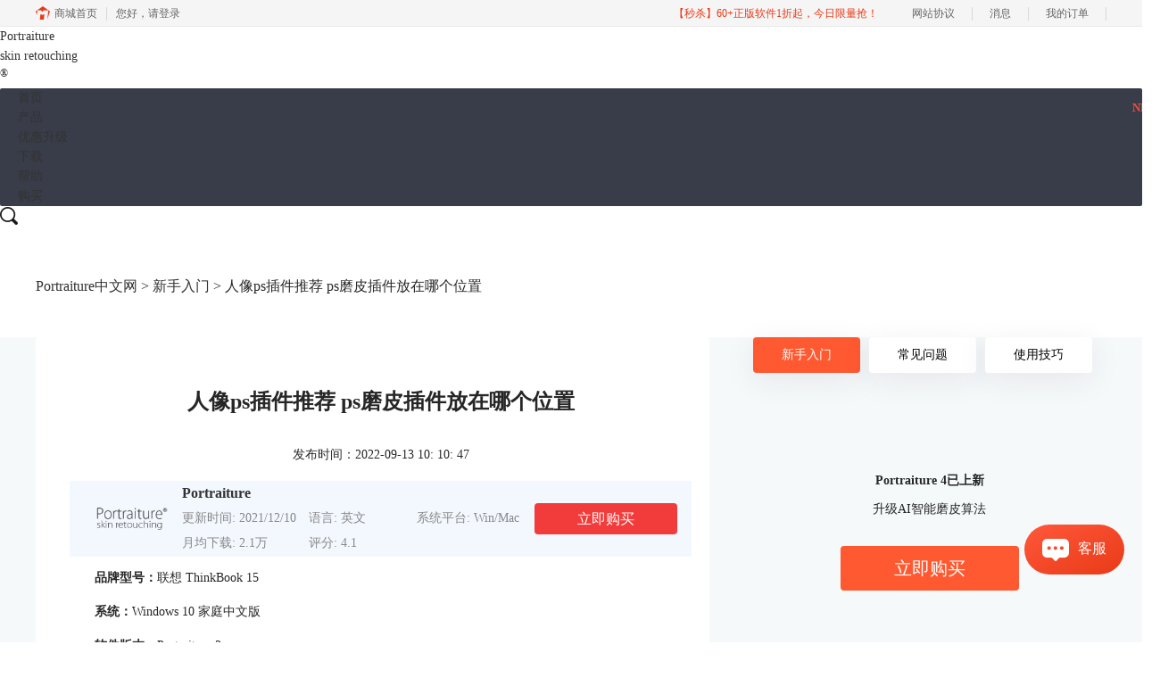

--- FILE ---
content_type: text/html; charset=utf-8
request_url: https://portraiture.ps-chajian.com/rumen/por-xjide.html
body_size: 9314
content:
<!DOCTYPE html>
<html>
<head>
	<title>人像ps插件推荐 ps磨皮插件放在哪个位置-Portraiture中文网</title>
	<base href="https://portraiture.ps-chajian.com"/>	<meta http-equiv="Content-Type" content="text/html; charset=utf-8" />
	<link rel="canonical" href="https://portraiture.ps-chajian.com/rumen/por-xjide.html"/>
	<meta name="viewport" content="width=device-width"/>	<link rel="shortcut icon" href="/WebDir/portraiture/favicon.ico" type="image/x-icon" />
	<meta name="description" content="ps是一款专业的好用的图像处理软件，用于人像修图时经常会和一些插件一起使用，今天的文章内容主要就是人像ps插件推荐，ps磨皮插件放在哪个位置，一起来看看吧。" /><meta name="keywords" content="" />	<link rel="stylesheet" type="text/css" href="//cdn.mairuan.com/cdn/swiper/css/swiper.min.css?ver=3.1.369">	<link rel="stylesheet" type="text/css" href="//cdn.mairuan.com/cdn/layui/css/layui.css?ver=3.1.369">
	<link rel="stylesheet" type="text/css" href="//cdn.mairuan.com/cdn/common/css/common.css?ver=3.1.369">
	<link rel="stylesheet" type="text/css" href="/WebDir/portraiture/css/styleOnline.css?ver=1.000">
	<link rel="stylesheet" type="text/css" href="/WebDir/portraiture/css/mobileOnline.css?ver=1.000">
		<link rel="stylesheet" type="text/css" href="//cdn.mairuan.com/ev3/mairuan/static/css/foot_mr.css" /><link rel="stylesheet" type="text/css" href="//cdn.mairuan.com/ev3/mairuan/static/css/menu_mr.d5iakmv19v1.css?v=3.1.369" />	<script type="text/javascript"> var SOURCE_DOMAIN = "";var SITE_ALIAS = "portraiture";var PIC_DOMAIN = "https://pic.mairuan.com"; </script>
	<script type="text/javascript" src="//cdn.mairuan.com/cdn/common/js/jquery.js"></script>
	<script type="text/javascript" src="//cdn.mairuan.com/cdn/common/js/jquery.base64.js"></script>
	<script type="text/javascript" src="//cdn.mairuan.com/ev3/mairuan/static/js/jquery.cookie.js"></script>
	<script type="text/javascript" src="//cdn.mairuan.com/cdn/layui/layui.min.2.7.6.d5iakmv19v1.js"></script>
	<script type="text/javascript" src="//cdn.mairuan.com/cdn/swiper/js/swiper.min.js"></script>	<meta name="360-site-verification" content="839f7b7b895cb516794ef3d5b3d62a77" />
<meta name="sogou_site_verification" content="jRcyQLBWpX"/>
<meta name="baidu-site-verification" content="codeva-mJQts7GnO5" />
<meta name="msvalidate.01" content="E9FAF22ACF45164064195B5103288FD7" />	<script type="text/javascript">
		var _hmt = _hmt || [];
		(function() {
		var hm = document.createElement("script");
		hm.src = "https://hm.baidu.com/hm.js?b3da37b6e072cf827da7319d585149a9";
		var s = document.getElementsByTagName("script")[0];
		s.parentNode.insertBefore(hm, s);
		})();
	</script>
	</head>
<body>

    <header>
        <div class="content expand">
            
                <a href="/" class="logo">
                    Portraiture
                    <div>skin retouching</div>
                    <sup>®</sup>
                </a>
            
            <a class="kefu layui-icon layui-icon-chat layui-hide-sm menu_kefu openKefu" href="https://url.cn/58FAn8d?_type=wpa&qidian=true"></a>
            <img class="mMenu layui-hide-sm" src="https://pic.mairuan.com/WebSource/portraiture/web/images/m_menu.png">
            <div class="menuSarch layui-hide-sm">
                <img class="searchButtom" src="https://pic.mairuan.com/WebSource/portraiture/web/images/search.png">
                <input id="searchValueMenu" autocomplete="off" type="text" value="教程">
            </div>
            <ul class="naviList layui-nav">
                <li><a class=" " href="/">首页</a></li>
                <li><a class="" href="chanpin.html">产品</a></li>
                <li><a class="" href="rumen/portraiture-xinban.html">优惠升级</a><span style="position:absolute; top:15px; right:-20px; color: #F7503A; font-size:13px; line-height:13px; font-weight: bold;">NEW</span></li>
                <li><a class="" href="xiazai.html">下载</a></li>
 
                <li><a class="active" href="support.html">帮助</a></li>
  <li class="buybtn"><a class="" href="buy.html">购买</a></li>
             
            </ul>
            <div class="topSearch hide-xs layui-hide">
                <i class="layui-icon layui-icon-close"></i>
                <input id="searchValueId" type="text" autocomplete="off" name="searchInputValue" value="portraiture" >
                <img class="searchButtom" src="https://pic.mairuan.com/WebSource/portraiture/web/images/search.png">
            </div>
            <div class="topSearchImg hide-xs" >
                <img src="https://pic.mairuan.com/WebSource/portraiture/web/images/search.png">
            </div>
        </div>
    </header>


<div class="help-pos"><div class="help-pos-content"><a href="/">Portraiture中文网</a> > <a href="/rumen/">新手入门</a> > 人像ps插件推荐 ps磨皮插件放在哪个位置</div></div>

<link rel="stylesheet" type="text/css" href="https://pic.mairuan.com/WebSource/common/web/css/supperDetail.css">

<div class="help-news">
    <div class="help-news-content">
        <div class="help-news_list">
            <div class="news_content lh28 pb50 pt20 m_lh40r m_fs24r m_pb64r m_pt25r"><h1 class="fs24 tac fwb h60 m_fs42r m_lh64r m_fwn m_ha m_pb30r">人像ps插件推荐 ps磨皮插件放在哪个位置</h1><p class="tac fs14 m_tal">发布时间：2022-09-13 10: 10: 47</p><div class="news_detail"><p><strong>品牌型号：</strong>联想 ThinkBook 15&nbsp;</p><p><strong>系统：</strong>Windows 10&nbsp;家庭中文版</p><p><strong>软件版本：</strong>Portraiture 3</p><p>ps是一款专业的好用的图像处理软件，用于人像修图时经常会和一些插件一起使用，今天的文章内容主要就是人像ps插件推荐，ps磨皮插件放在哪个位置，一起来看看吧。</p><p><strong>一、人像ps插件推荐</strong></p><p>好用的ps插件其实很多，下面就来给大家推荐几款好用的人像ps插件，排名不分先后。</p><p>1、Portraiture</p><p>Portraiture是一款ps、lr适用的磨皮插件，它最大的优势就是能够实现一键磨皮，还可以对眉毛、头发等毛发材质进行一键平滑处理，使其质感显得更加光鲜亮丽。在调整的过程中，还能保证原有图像的画质。当然你也可以通过Portraiture的蒙版工具自己调整效果。</p><figure class="image"><img src="//pic-writer.mairuan.com/writer/045eefd5a88ae0bb0c4588833d12abe9/2022-07-24/thumb/thumb_62dd0e78f0f9c.png" alt="Portraiture"><figcaption>图片1：Portraiture</figcaption></figure><p>2、Exposure</p><p>Exposure是一款滤镜软件，可以作为ps或者lr的插件使用，也可以单独作为图像编辑器使用。Exposure庞大的预设库包含数百个逼真的电影模拟、微妙的现代外观和省时的实用程序，对于追求高级大片质感的修图师来说是很不错的选择。</p><figure class="image"><img src="//pic-writer.mairuan.com/writer/045eefd5a88ae0bb0c4588833d12abe9/2022-07-24/thumb/thumb_62dd0e79cf70d.png" alt="Exposure"><figcaption>图片2：Exposure</figcaption></figure><p>3、DR5</p><p>DR5是DR4的升级版，比DR4算法更快更好，特别是细节和质感的保留上都有明显提升，一目了然的功能菜单，不仅可以快速上手，还可以有针对性的修饰某一局部，是中高端修图师都比较喜欢的一款修图插件，它的操作比同为磨皮插件的Portraiture要复杂些，对于新手来说可能还是会选择Portraiture多一些。</p><figure class="image"><img src="//pic-writer.mairuan.com/writer/045eefd5a88ae0bb0c4588833d12abe9/2022-07-24/thumb/thumb_62dd0e7792881.png" alt="DR5"><figcaption>图片3：DR5</figcaption></figure><p><strong>二、ps磨皮插件放在哪个位置</strong></p><p>ps磨皮插件下载安装完成后会默认安装到ps中，放在ps的滤镜位置下，以Portraiture为例来看看怎么安装，怎么查看插件在ps的位置。</p><p>1、在Portraiture中文网站下载软件。</p><figure class="image"><img src="//pic-writer.mairuan.com/writer/045eefd5a88ae0bb0c4588833d12abe9/2022-07-24/thumb/thumb_62dd0e7a92c70.png" alt="下载Portraiture"><figcaption>图片4：下载Portraiture</figcaption></figure><p>2、根据安装提示在电脑中安装Portraiture。</p><figure class="image"><img src="//pic-writer.mairuan.com/writer/045eefd5a88ae0bb0c4588833d12abe9/2022-07-24/thumb/thumb_62dd0e752ceec.jpeg" alt="安装插件"><figcaption>图片5：安装插件</figcaption></figure><p>3、安装完成后，点击软件界面上的完成，然后打开电脑中的ps。</p><figure class="image"><img src="//pic-writer.mairuan.com/writer/045eefd5a88ae0bb0c4588833d12abe9/2022-07-24/thumb/thumb_62dd0e7581039.jpeg" alt="完成安装"><figcaption>图片6：完成安装</figcaption></figure><p>在ps上方的菜单栏中找到滤镜，点击之后就可以看到安装的插件就在该位置下。</p><figure class="image"><img src="//pic-writer.mairuan.com/writer/045eefd5a88ae0bb0c4588833d12abe9/2022-07-24/thumb/thumb_62dd0e75de5d1.png" alt="ps插件位置"><figcaption>图片7：ps插件位置</figcaption></figure><p><strong>三、ps插件怎么使用</strong></p><p>讲了这么多，可能有的小伙伴还不知道ps插件的使用方法，下面就以Portraiture为例来给大家演示ps插件怎么使用。</p><p>1、在ps中打开需要处理的图片，在刚刚介绍的插件位置找到想要运用的插件，比如Portraiture。</p><figure class="image"><img src="//pic-writer.mairuan.com/writer/045eefd5a88ae0bb0c4588833d12abe9/2022-07-24/thumb/thumb_62dd0e76b3867.png" alt="在ps中运行Portraiture"><figcaption>图片8：在ps中运行Portraiture</figcaption></figure><p>2、打开Portraiture设置界面后，直接在右上角选择磨皮效果应用即可。</p><figure class="image"><img src="//pic-writer.mairuan.com/writer/045eefd5a88ae0bb0c4588833d12abe9/2022-07-24/thumb/thumb_62dd0e7c5f146.png" alt="Portraiture磨皮预设"><figcaption>图片9：Portraiture磨皮预设</figcaption></figure><p>3、想要调整磨皮效果，可以在左侧展开蒙版工具，对参数进行调整。</p><figure class="image"><img src="//pic-writer.mairuan.com/writer/045eefd5a88ae0bb0c4588833d12abe9/2022-07-24/thumb/thumb_62dd0e7d8f1e2.png" alt="调整磨皮参数"><figcaption>图片10：调整磨皮参数</figcaption></figure><p>以上就是关于人像ps插件推荐，ps磨皮插件放在哪个位置的相关介绍，合理利用ps插件能够让修图效果成倍上升，关于修图以及ps插件相关的知识可以前往Portraiture中文网站查看。</p></div><p class="news_open">展开阅读全文</p><p class="news_open icon">︾</p><style> 
    .news_open{display:none;}
    @media screen and (max-width: 767px) {
     .m_tal{text-align: left !important;}
      .also_read{ margin: 40px auto !important;}
       .news_detail p{text-indent: 0;}
      .news_content > .news_detail{margin-top: 0.3rem;}
     .news_detail {overflow: hidden;height: 700px;margin-bottom: 20px}
    .news_open{height:auto;text-align: center !important;color: #3D96FF;display:block;padding-bottom: 2px !important;}
    .news_open.icon{line-height: 11px;}
    }
</style>
<script>
$(".news_open").click(function(){
    $(".news_open").hide();
    $(".news_detail").css("height","auto");
})
</script>
<h2 class="fs14 pt30 pb15 m_fs24r m_pt42r m_pb25r">标签：<span class="fwn"><a class="c_4 m_ml8r m_mr8r" target="_blank" href="/biaoqian/磨皮插件">磨皮插件</a>，<a class="c_4 m_ml8r m_mr8r" target="_blank" href="/biaoqian/滤镜插件">滤镜插件</a>，<a class="c_4 m_ml8r m_mr8r" target="_blank" href="/biaoqian/PS插件">PS插件</a>，<a class="c_4 m_ml8r m_mr8r" target="_blank" href="/biaoqian/Portraiture插件">Portraiture插件</a></span></h2><ul class="rlpd-m"><li>上一篇：<a class="c_4 m_fs24r" target="_blank" href="/rumen/por-bdjig.html">ps里怎么安装磨皮美化滤镜插件 ps修图主要用什么工具</a></li><li>下一篇：<a class="c_4 m_fs24r" target="_blank" href="/rumen/por-jcdfg.html">mac人像精修插件推荐 人像磨皮插件dr5和Portraiture哪个好</a></li></ul><b class="fs14 db pt15 pb15 m_fs28r m_pt64r m_pb25r">读者也访问过这里:</b><ul class="m_lh48r m_fs24r"><li><a class="c_4" target="_blank" href="/jiqiao/ps-unabaye.html"><span>#</span>Portraiture人像美化怎么批量处理 Portraiture背景模糊过渡不自然怎么优化</a></li><li><a class="c_4" target="_blank" href="/jiqiao/ps-kmvkxr.html"><span>#</span>PS磨皮如何能做到最自然的皮肤 Portraiture磨皮教程</a></li><li><a class="c_4" target="_blank" href="/jiqiao/ps-nsme.html"><span>#</span>ps磨皮美白教程三种方法 ps滤镜怎么做</a></li><li><a class="c_4" target="_blank" href="/jiqiao/portraiture-ptrxjxbz.html"><span>#</span>photoshop人像精修步骤，ps如何导入磨皮插件</a></li><li><a class="c_4" target="_blank" href="/jiqiao/portraiture-zmypsgrlmpmb.html"><span>#</span>怎么用ps给人脸磨皮美白？怎么磨皮美白祛斑？</a></li></ul></div>
<script type="application/ld+json">
{
    "@context": "https://ziyuan.baidu.com/contexts/cambrian.jsonld",
    "@id": "https://portraiture.ps-chajian.com/rumen/por-xjide.html",
    "title": "人像ps插件推荐 ps磨皮插件放在哪个位置-Portraiture中文网",
    "pubDate": "2022-09-13T10:10:47",
    "upDate": "2022-09-13T10:10:47"
}
</script>
        </div>
        <div class="help-news-menu">
            
<div class="menu ">
    <a class="active" href="/rumen/">新手入门</a>
    <a class="" href="/faq/">常见问题</a>
    <a class="" href="/jiqiao/">使用技巧</a>
</div>

<div class="adv">
    <div>Portraiture 4已上新</div>
    <div>升级AI智能磨皮算法</div>
    <a class="buy hand" href="buy.html">立即购买</a>
</div>

    <div class="hot">
        <div class="title">热门文章</div>
        
        <div class='help-news_hotItem'>
            <div class='left'>
                <a href='/rumen/portraiture-xinban.html' class='itemTitle'  target='_blank'>AI再升级！PS人像磨皮神器 Portraiture 4 官方中文版正式上线</a>
            </div>
            <div class='right'>2023-01-11</div>
        </div>
    
        <div class='help-news_hotItem'>
            <div class='left'>
                <a href='/jiqiao/ptt-bcvx.html' class='itemTitle'  target='_blank'>Portraiture安装许可证密钥步骤</a>
            </div>
            <div class='right'>2023-08-07</div>
        </div>
    
        <div class='help-news_hotItem'>
            <div class='left'>
                <a href='/rumen/por-hijwd.html' class='itemTitle'  target='_blank'>人像精修插件排行 ps磨皮插件哪个效果好</a>
            </div>
            <div class='right'>2022-10-12</div>
        </div>
    
        <div class='help-news_hotItem'>
            <div class='left'>
                <a href='/jiqiao/portraiture-usrwe.html' class='itemTitle'  target='_blank'>苹果相机怎么磨皮 苹果手机怎么磨皮</a>
            </div>
            <div class='right'>2022-10-21</div>
        </div>
    
        <div class='help-news_hotItem'>
            <div class='left'>
                <a href='/jiqiao/port-psmpcj.html' class='itemTitle'  target='_blank'>ps磨皮插件portraiture下载安装方法 ps磨皮插件怎么用</a>
            </div>
            <div class='right'>2023-05-19</div>
        </div>
    
        <div class='help-news_hotItem'>
            <div class='left'>
                <a href='/faq/ptt-ifdf.html' class='itemTitle'  target='_blank'>如何在Adobe Photoshop CC 安装 Portraiture 3插件</a>
            </div>
            <div class='right'>2021-09-03</div>
        </div>
    
    </div>

    <div class="hot">
        <div class="title">最新文章</div>
        
        <div class='help-news_hotItem'>
            <div class='left'>
                <a href='/faq/ps-pdsrt.html' class='itemTitle'  target='_blank'>Portraiture插件优缺点 Portraiture磨皮插件怎么用</a>
                <div class='desc'>在使用西贝柳斯进行音乐创作时，歌词的添加与呈现是重要环节，但有时会遇到歌词乱码以及打歌词用括号出现弧线等问题，这些问题影响了乐谱的规范性与美观度，下面将具体讲解西贝柳斯歌词乱码是什么原因，西贝柳斯打歌词用括号会有弧线怎么办的解决方法。</div>
            </div>
            <div class='right'>2025-12-19</div>
        </div>
    
        <div class='help-news_hotItem'>
            <div class='left'>
                <a href='/faq/ps-fdnnw.html' class='itemTitle'  target='_blank'>如何设置Portraiture的滤镜 PS磨皮插件Portraiture对比</a>
                <div class='desc'>无论科技如何发展，只有掌握技术的基础原理，我们才能成为技术的主人，而不是奴隶。在图片修改领域，Photoshop拥有完整而全面的技术储备，能够通过各种工具辅助我们完成设计与修图工作，Portraiture就是PS的一个辅助磨皮的插件。接下来我就从调整各项参数的基本原理出发介绍关于如何设置Portraiture的滤镜，PS磨皮插件Portraiture对比的相关内容。</div>
            </div>
            <div class='right'>2025-12-19</div>
        </div>
    
        <div class='help-news_hotItem'>
            <div class='left'>
                <a href='/rumen/ps-wjwc.html' class='itemTitle'  target='_blank'>Portraiture皮肤平滑度怎么调整 Portraiture磨皮后皮肤纹理丢失怎么修复</a>
                <div class='desc'>Portraiture是一款很受欢迎的磨皮插件，可以简化人像照片处理流程，还可以帮助我们快速获得平滑且细腻的皮肤效果。但在实际操作中很多人可能还不熟练如何精准调整皮肤平滑度等问题。本文将详细介绍Portraiture皮肤平滑度怎么调整，Portraiture磨皮后皮肤纹理丢失怎么修复的相关内容。</div>
            </div>
            <div class='right'>2025-12-19</div>
        </div>
    
        <div class='help-news_hotItem'>
            <div class='left'>
                <a href='/jiqiao/ps-vsyuva.html' class='itemTitle'  target='_blank'>磨皮软件怎么装在PS里 PS磨皮软件推荐</a>
                <div class='desc'>在图像处理领域PS无疑是一款强大的修图工具，而对于人像摄影后期处理而言，磨皮软件的加入能让P图效果更上一层楼。今天的文章就来详细介绍磨皮软件怎么装在PS里以及PS磨皮软件推荐的相关内容。</div>
            </div>
            <div class='right'>2025-11-25</div>
        </div>
    
        <div class='help-news_hotItem'>
            <div class='left'>
                <a href='/faq/ps-fyrcvn.html' class='itemTitle'  target='_blank'>Portraiture插件使用教程 Portraiture插件哪里下载</a>
                <div class='desc'>Portraiture插件凭借其卓越的功能在图像处理领域脱颖而出，成为众多摄影师和图像处理爱好者的得力助手。它能快速实现人像磨皮、润色，让照片中的人物肌肤细腻光滑，同时保留关键细节，大大提升人像照片的质量。本文将详细介绍Portraiture插件使用教程，Portraiture插件哪里下载的相关内容。</div>
            </div>
            <div class='right'>2025-11-25</div>
        </div>
    
        <div class='help-news_hotItem'>
            <div class='left'>
                <a href='/jiqiao/ps-vneoca.html' class='itemTitle'  target='_blank'>磨皮用什么软件好用 磨皮插件怎么删除</a>
                <div class='desc'>在人像照片处理的时候，磨皮是一个很关键的环节，通过磨皮可以让人物的皮肤更加光滑大幅提升画面美感。无论是深耕行业、技法精湛的专业修图师，还是凭借热爱、不断探索的业余摄影爱好者，肯定都需要一款好用的修图软件。今天的文章就来给大家介绍磨皮用什么软件好用，磨皮插件怎么删除的相关内容。</div>
            </div>
            <div class='right'>2025-10-31</div>
        </div>
    
    </div>
<div class="qq hide-xs wx2wm">
    <p class="fs24 fwb">微信公众号</p>
    <div class="pt15">
        <div class="fs14 lh28 mb20">欢迎加入摄影后期爱好者大家庭，立即扫码领取精美滤镜，免费学修图。</div>
        <img src="https://pic.mairuan.com/WebSource/portraiture/web/images/gzh-0219.jpg" class="w250 m0a db">
    </div>
</div>
        </div>
        
    </div>
</div>

<script>
   var t=$(".help-news-menu").children().last().offset().top+$(".help-news-menu").children().last().height();
    window.onscroll=function(){
	if($(".help-news-menu").length > 0){
		var st=document.documentElement.scrollTop;
		if(st>=t){
                      setTimeout(function () {
			$(".wx2wm")[0].classList.add("ban_fixed");
                      }, 500);
		}else{
                        setTimeout(function () {
			    $(".wx2wm")[0].classList.remove("ban_fixed");
                        }, 500);
		}
	}
    };
</script>

<style>
.wx2wm.ban_fixed {
    margin-top: 0;
    position: fixed;
    top: 0;
    z-index: 100;
}
</style>

    <script>
        $(".news_detail").before(`
    <style>
        .article_dl {position: relative;width: 100%;height: 85px;background: #F3F8FF;margin: 15px 0 10px 0;display: flex;align-items: center;padding: 0 30px;left: auto !important;}
        .article_dl >img {max-width: 80px;max-height: 80px;}
        .article_dl .middle {width: calc(100% - 80px - 110px);padding-left: 16px;}
        .article_dl .middle .title {font-size: 16px!important;color: #333;font-weight: bold;padding: unset!important;margin: unset!important;border: unset!important;}
        .article_dl .middle .system {display: flex;align-items: flex-start;flex-wrap: wrap;}
        .article_dl .middle .system .item {width: 33%;font-size: 14px;color: #888;}
        .article_dl .middle .system .item:nth-child(3n-1) {width: 28%!important;}
        .article_dl .right {width: 160px;position: absolute;right: 16px;}
        .article_dl .right .download {display: inline-block;width: 160px;height: 35px;line-height: 35px;text-align: center;color: white;background:#0075E6;border-radius: 4px;font-size: 16px;}
        .article_dl .right .buy {display: inline-block;width: 160px;height: 35px;line-height: 35px;text-align: center;color: #0075E6;background:#F23C3C;border-radius: 4px;font-size: 16px;}
        .article_dl .right .buydl{}
        .article_dl .right .buydl .download,.article_dl .right .drawdl .download{
            display: inline-block;width: 156px;height: 35px;line-height: 35px;margin-bottom: 12px;text-align: center;font-weight:bold; color: #0075E6;background:unset;border: 2px solid #0075E6;border-radius: 4px;font-size: 16px;
        }
        .article_dl .right .buy {display: inline-block;width: 160px;height: 35px;line-height: 35px;text-align: center;color: #FFF;background:#F23C3C;border-radius: 4px;font-size: 16px;}
        .article_dl .right .drawdl{}
        .article_dl .right .drawdl .drawuse{width: 160px;height: 35px;display: flex;align-items: center;justify-content: center;line-height: 35px;text-align: center;color: #0075E6;background:#F23C3C;border-radius: 4px;font-size: 15px;}
        .article_dl .right .drawdl .drawuse p{
            position: relative;float: left;width: 82px;height: 26px;background: linear-gradient(94.67deg, #FFD177 -4.18%, #FFA10D 93.8%);
            display: flex;align-items: center;justify-content: center;color: #fff;font-weight: bold;padding-bottom:unset;
        }
        
        .drawuse p:after,.drawuse p:before {content: "";position: absolute;width: 10px;height: 10px;background: #F23C3C;border-radius: 50%;left: -5px;}
        .drawuse p:before {left: 77px;}
        .article_dl .right .drawdl .drawuse .drawusebut{background: unset;border: 0;color: #fff;font-weight: bold;margin-left: 6px;}
        .layui-icon{font-size: 14px;-webkit-transform: rotate(180deg);transform: rotate(180deg);margin-left: 4px}
        .drawusebut svg{position:relative;top:4px;}
	.article_dl .close{display: none;position: absolute;width: 20px;height: 20px;right: 0;bottom: 0;background-image: url("http://wx-women.kcs2.top/Public/close.png");background-size: 20px 20px;}
    </style>

    <div class="article_dl">
        <img src="https://pic.mairuan.com/WebSource/portraiture/web/images/logo.png">
        <div class="middle">
            <div class="title">Portraiture</div>
            <div class="system">
                <div class="item">更新时间: 2021/12/10</div>
                <div class="item">语言: 英文</div>
                <div class="item">系统平台: Win/Mac</div>
                <div class="item">月均下载: 2.1万</div>
                <div class="item">评分: 4.1</div>
            </div>
        </div>
        <div class="right"><a target="_blank" href="/buy.html?cjtg=portraiture_newsbox_buy" class="buy" baidujsapi="event_buy_click_文章详情页购买按钮">立即购买</a></div>
	<div class="close"></div>
    </div>
`);
    </script>


<footer class="footer">
    
    <div class="content">
        <div class="footMenu layui-row m_pt5 m_pb5 m_bn">
            <div class="logo layui-col-lg3 layui-col-xs12 hide-xs">
                <div>
                    <img src="https://pic.mairuan.com/WebSource/portraiture/web/images/logo.png">
                </div>
                <label>独家授权经销商</label>
            </div>
            <div class="menuItem layui-col-lg3 layui-col-xs12">
                <img class="jia layui-hide-sm" src="https://pic.mairuan.com/WebSource/portraiture/web/images/jia.png">
                <p>产品</p>
                <ul class="hide-xs">
                    <li><a target="_blank" href="xiazai.html">下载</a></li>
                    <li><a target="_blank" href="chanpin.html">介绍</a></li>
                    <li><a target="_blank" href="buy.html">购买</a></li>
                </ul>
            </div>
            <div class="menuItem layui-col-lg3 layui-col-xs12">
                <img class="jia layui-hide-sm" src="https://pic.mairuan.com/WebSource/portraiture/web/images/jia.png">
                <p>支持</p>
                <ul class="hide-xs">
                    <li><a target="_blank" href="rumen/">新手入门</a></li>
                    <li><a target="_blank" href="faq/">常见问题</a></li>
                    <li><a target="_blank" href="jiqiao/">使用技巧</a></li>
                </ul>
            </div>
            <div class="menuItem layui-col-lg3 layui-col-xs12">
                <img class="jia layui-hide-sm" src="https://pic.mairuan.com/WebSource/portraiture/web/images/jia.png">
                <p>联系我们</p>
                <ul class="hide-xs">
<li>联系方式：400-8765-888</li>
                    <li><a rel="nofollow" target="_blank" href="about.html">关于我们</a></li>
                    <li><a rel="nofollow" target="_blank" href="yinsi.html">隐私条款</a></li>
                    <li><a target="_blank" href="sitemap.html">网站地图</a></li>
                </ul>
            </div>
        </div>
    </div>
    <div class="copyright">
        <div class="content">
            <p class="links_ba">
                <span>Copyright © 2026  
                    <a href="/"> Portraiture</a>
                    <br class="layui-hide-sm"> 
                    <span class="hide-xs">-</span> 
                    苏州思杰马克丁软件科技有限公司
                </span>
                <span class="hide-xs">|</span>
                <br class="layui-hide-sm">
                <a target="_blank" href="https://pic.mairuan.com/WebSource/idapro/web/xukezheng.pdf">经营许可证编号：苏B2-20170109</a>|
                <a target="_blank" href="https://pic.mairuan.com/WebSource/idapro/web/zhizhao.pdf">营业执照</a>
                <br class="layui-hide-sm">
                <span>特聘法律顾问：江苏政纬律师事务所 宋红波</span>
            </p>
            <p class="image_ba">
                <a href="/" target="_blank"><img src="https://pic.mairuan.com/icon/ebsicon.png!p95" width="26"></a>
                <a target="_blank" href="https://beian.miit.gov.cn/" rel="nofollow">苏ICP备2020065368号-8</a>
            </p>
        </div>            
    </div>
</footer>
	<script type="text/javascript" src="//cdn.mairuan.com/cdn/common/js/fastclick.js"></script>
	<script type="text/javascript" src="//cstaticdun.126.net/load.min.js?t=1769010647"></script>
	<script type="text/javascript" src="//cdn.mairuan.com/ev3/common/js/common.js?t=1769010647"></script>
	<script type="text/javascript" src="/WebDir/portraiture/js/main.js?t=1769010647"></script>
	    <script type='text/javascript'>var apihost = 'https://api3.mairuan.com/api.php'; var uchost = 'https://i.mairuan.com';</script>
<script type="text/javascript" src="//cdn.mairuan.com/ev3/mairuan/static/js/ajaxsetup.js?v=1.0.1"></script><script type="text/javascript" src="//cdn.mairuan.com/ev3/mairuan/static/js/menu_mr.d5iakmv19v1.js?v=3.1.369"></script><script type="text/javascript" src="//cdn.mairuan.com/ev3/mairuan/static/js/general_mr.d5iakmv19v1.js?v=3.1.369"></script>    <script src="https://wm.makeding.com/static/External/wm_cookie.js"></script>
	<script type="text/javascript" src="//cdn.mairuan.com/stats/baidu/baidujsapi.js?v=19003"></script>
	<div class="layui-hide">
		<script>
var _hmt = _hmt || [];
(function() {
  var hm = document.createElement("script");
  hm.src = "https://hm.baidu.com/hm.js?9985a74e32ad79adfa8a1f438054446f";
  var s = document.getElementsByTagName("script")[0]; 
  s.parentNode.insertBefore(hm, s);
})();
</script>	</div>
	<script type="text/javascript">
		(function(i,s,o,g,r,a,m){i['GoogleAnalyticsObject']=r;i[r]=i[r]||function(){
		  (i[r].q=i[r].q||[]).push(arguments)},i[r].l=1*new Date();a=s.createElement(o),
		  m=s.getElementsByTagName(o)[0];a.async=1;a.src=g;m.parentNode.insertBefore(a,m)
		  })(window,document,'script','https://www.google-analytics.com/analytics.js','ga');
		ga('create', 'UA-126448103-1', 'auto', {'allowLinker': true});
		ga('require', 'linker');
		ga('linker:autoLink', ['user.mairuan.com','userl.mairuan.com'] );
		ga("send", "pageview");
	</script>		<!--[if lt IE 9]>
		<script src="//cdn.mairuan.com/cdn/common/js/html5shiv.min.js"></script>
		<script src="//cdn.mairuan.com/cdn/common/js/respond.min.js"></script>
	<![endif]-->
<input type="hidden" class="g_rediurl" value="">
<input type="hidden" class="server_time" value="1769010647">
<input type="hidden" class="g_mobile" value="0">
<script type="text/javascript" src="//cdn.mairuan.com/stats/cj/web_verify.js?v=250919.3"></script>
</body>
</html>

--- FILE ---
content_type: application/javascript; charset=utf-8
request_url: https://wp.qiye.qq.com/qidian/2852156690/d30e8d66ffc1238be3c8b9fc97efd0e9
body_size: 5891
content:
(function(global){
    if(global.__WPAV2_GRAY){
        return;
    }

   
    var flag1 = 21848,
        flag2 = 1,
        flag3 = 1,
        flag_loaded = 28,
        reportCgi = 'http://report.huatuo.qq.com/report.cgi';

    if (location.protocol.indexOf('https') !== -1) {
        reportCgi = 'https://report.huatuo.qq.com/report.cgi';
    }

    var platform = 'pc',
        ua = navigator.userAgent;

    if (/(?:iphone|ipad|ipod)/i.test(ua)) {
        platform = 'ios';
    } else if(/android/i.test(ua)) {
        platform = 'android';
    }

    var 
        env = global.__WPAV2_GRAYENV || 'production', 
        version = '4.2.0',  
  
        protocol = 'https:',
        hostMap = {
            development: 'dev',
            test: 'oa'
        },

      

        staticBase = global.__WPA_GRAYSTATICBASE,

        host = protocol + '//' + (hostMap[env] || '') + 'wp.qiye.qq.com',
        base = global.__WPA_GRAYBASE || host,

        apiBase = global.__WPA_GRAYBAPIASE || host + '/api',
        stack = [],
        apiStack = [],
        tmpEventBucket = {},
        charset = 'utf-8'; 

    if (!staticBase) {
        if (env === 'development') {
            staticBase = 'https://dev.gtimg.com';
            staticBase += '/qidian/src/wpav2/dist/' + version;
        } else if (env === 'test') {
            staticBase = 'https://oa.gtimg.com';
            staticBase += '/qidian/src/wpav2/dist/' + version;
        } else {
            staticBase = 'https://bqq.gtimg.com';
            staticBase += '/qidian/src/wpav2/dist/' + version;
        }

    }
    

    var doc = document,
        head = doc.head || doc.getElementsByTagName("head")[0] || doc.documentElement,
        baseElement = head.getElementsByTagName("base")[0],
        currentlyAddingScript;

    function fetch(uri) {
        var node = doc.createElement("script"),
            sTime;

        node.charset = charset;
        node.async = true;
        node.src = uri;
        node.id = 'LBFnode';

        currentlyAddingScript = node;

        node.onload = node.onreadystatechange = function() {
            if(!this.readyState || this.readyState=='loaded' || this.readyState=='complete') {
                var eTime = +new Date(),
                    timeCost = eTime - sTime;
            }
        };

        sTime = +new Date();
        baseElement ?
            head.insertBefore(node, baseElement) :
            head.appendChild(node);

        currentlyAddingScript = null;
    }

    function getScriptPosition() {
        var scripts = document.getElementsByTagName('script');
        return scripts.length > 0 ? scripts[scripts.length - 1] : null;
    }


    var exports = global.__WPAV2_GRAY = {
        version: version,

        base: base,

        staticBase: staticBase,

        apiBase: apiBase,

        env: env,

        protocol: protocol,

        create: function(data){
            data.scriptPosition = getScriptPosition();
            stack.push(data);
        },

        on: function(type, cb){
            tmpEventBucket[type] ?
                tmpEventBucket[type].push(cb) :
                tmpEventBucket[type] = [cb];
        },

        api: function(){
            apiStack.push(arguments);
        },

        ready: function(onReady){
            exports.on('load', onReady);
        },

        getScriptPosition: getScriptPosition,

        _stack: stack,

        _apiStack: apiStack,

        _evtBkt: tmpEventBucket
    };

    fetch(staticBase + '/pk1_v1.js');
})(this);
// 2026-01-21 23:50:54
__WPAV2_GRAY.create({"middlePage":{"pc":"0","mobile":"1"},"updateTime":"1695365738","imUrl":"https://wpa1.qq.com/ZaoritPY?_type=wpa\u0026qidian=true","theme":1,"createrName":"No.1","qrCodeImg":"//p.qpic.cn/qidian_pic/0/20210906a439e771555cc88e0e74d7e578d3f7bc/0","isAppUin":0,"isNewWebim":1,"key":"d30e8d66ffc1238be3c8b9fc97efd0e9","roleQQ":{"msgDisplayed":"0","isKfuin":"1","forid":"2461","enableSwitch":"","data":null,"type":1,"uin":null,"isDisabled":"0","navRouter":{"defaultNav":"17","routerList":[{"time":"14","nav":"15"}]},"robotNav":"","name":null,"isOpenCompanyWords":"0","isPub":"","value":"5","subNav":{"receptionSwitch":"0","isDisabled":"0","value":"-1","data":"请点击导航"}},"isLBS":0,"isSsc":0,"setIp":"9.148.209.149","fkfext":"2852156690","isWpaMangoWssOpt":true,"title":"","name":"售后-Portraiture","sideBarId":"","scene":"0","qrcode":"//p.qpic.cn/qidian_pic/0/20210906a439e771555cc88e0e74d7e578d3f7bc/0","beforeConsultForm":{"pushRule":"0","switch":"0","allowSkip":"0","formID":"0"},"id":"970","deployList":[{"deployWebsite":"http://portraiture.ps-chajian.com/","id":"578","deployTypeId":"1","deployRemarks":"Portraiture"}],"interactNavId":"0","type":"17","url":"https://wpa1.qq.com/rptquJsD?_type=wpa\u0026qidian=true","fkfuin":"2852156690","custom":{"isAppUin":"0","isSsc":"0","source":"0","isCustomEntry":"0","msgDisplayed":{"isDisplayed":"0","categoryId":"297562090103701504"},"domId":"im_qd_cservice_portraiture","open":"1","customType":"1","customImg":{"zoom":"0","url":"","h":{"type":"3","px":"0"},"v":{"px":"0","type":"3"},"width":"0","height":"0"},"middlePage":{"pc":"0","mobile":"1"},"isLBS":"0"},"setCacheTime":1709522727,"FCustom":{"isCustomEntry":0,"isSsc":0,"open":"1","source":0,"isLBS":0,"msgDisplayed":{"isDisplayed":0,"categoryId":"297562090103701504"},"isAppUin":0,"customType":"1","domId":"im_qd_cservice_portraiture","customImg":{"v":{"type":"3","px":"0"},"width":"0","height":"0","zoom":"0","url":"","h":{"px":"0","type":"3"}},"middlePage":{"pc":"0","mobile":"1"}},"isCustomEntry":0,"download":"https://admin.qidian.qq.com/mp/mediaPage/downloadQrcode3?url=http%3A%2F%2Fp.qpic.cn%2Fqidian_pic%2F0%2F20210906a439e771555cc88e0e74d7e578d3f7bc%2F0","fkfextname":"No.1","source":0,"msgDisplayed":0,"createTime":"1695365738","cate":"1"})

--- FILE ---
content_type: application/x-javascript; charset=utf-8
request_url: https://t.gdt.qq.com/conv/web/cookies/jsonp?cb=jsonp_cb_0_1769010655548_649&callback=jsonp_cb_0_1769010655548_649
body_size: 74
content:
jsonp_cb_0_1769010655548_649({"ret":1, "click_id":""})

--- FILE ---
content_type: application/javascript
request_url: https://hm.baidu.com/hm.js?b3da37b6e072cf827da7319d585149a9
body_size: 29564
content:
(function(){var h={},mt={},c={id:"b3da37b6e072cf827da7319d585149a9",dm:["i.mairuan.com","mairuan.com","easyrecoverychina.com","flstudiochina.com","bartender.cc","coreldrawchina.com","crossoverchina.com","mathtype.cn","guitarpro.cc","imazingchina.com","studioonechina.cn"],js:"tongji.baidu.com/hm-web/js/",etrk:[],cetrk:["%7b%22coreldrawchina.com%22%3a%5b%7b%22k%22%3a%22c_event_68686_690%22%2c%22p%22%3a%22%23im_qd_sales_cdgs%22%2c%22a%22%3a%5b%5d%7d%5d%2c%22dongmansoft.mairuan.com%22%3a%5b%7b%22k%22%3a%22c_event_44374_874%22%2c%22p%22%3a%22html%3ebody%3ediv%5b8%5d%3ea%22%2c%22a%22%3a%5b%5d%7d%5d%2c%22dongmansoft.mairuan.com%5c%2fxiazai.html%22%3a%5b%7b%22k%22%3a%22c_event_44375_390%22%2c%22p%22%3a%22html%3ebody%3ediv%5b6%5d%3ediv%3ep%5b5%5d%3ea%22%2c%22a%22%3a%5b%5d%7d%5d%2c%22easyrecoverychina.mairuan.com%5c%2feasyRecovery_Home_sem.html%22%3a%5b%7b%22k%22%3a%22c_event_43520_785%22%2c%22p%22%3a%22html%3ebody%3ediv%5b7%5d%3ediv%3ediv%3ediv%5b1%5d%3ediv%3ediv%5b2%5d%3ediv%5b10%5d%3eul%3eli%3edl%3edd%5b1%5d%3ea%22%2c%22a%22%3a%5b%5d%7d%2c%7b%22k%22%3a%22c_event_43521_250%22%2c%22p%22%3a%22html%3ebody%3ediv%5b7%5d%3ediv%3ediv%3ediv%5b1%5d%3ediv%3ediv%5b2%5d%3ediv%5b10%5d%3eul%3eli%3edl%3edd%5b2%5d%3ea%22%2c%22a%22%3a%5b%5d%7d%2c%7b%22k%22%3a%22c_event_43522_112%22%2c%22p%22%3a%22%23download%3ediv%3ediv%5b3%5d%3ediv%5b1%5d%3ediv%5b1%5d%3ea%22%2c%22a%22%3a%5b%5d%7d%2c%7b%22k%22%3a%22c_event_43523_755%22%2c%22p%22%3a%22%23download%3ediv%3ediv%5b3%5d%3ediv%5b1%5d%3ediv%5b2%5d%3ea%22%2c%22a%22%3a%5b%5d%7d%2c%7b%22k%22%3a%22c_event_43524_873%22%2c%22p%22%3a%22%23download%3ediv%3ediv%5b3%5d%3ediv%5b1%5d%3ediv%5b3%5d%3ea%3ei%22%2c%22a%22%3a%5b%5d%7d%2c%7b%22k%22%3a%22c_event_43500_557%22%2c%22p%22%3a%22html%3ebody%3ediv%5b6%5d%3ediv%3ediv%5b3%5d%3ea%5b1%5d%22%2c%22a%22%3a%5b%5d%7d%2c%7b%22k%22%3a%22c_event_43501_383%22%2c%22p%22%3a%22html%3ebody%3ediv%5b6%5d%3ediv%3ediv%5b3%5d%3ea%5b2%5d%22%2c%22a%22%3a%5b%5d%7d%2c%7b%22k%22%3a%22c_event_43502_627%22%2c%22p%22%3a%22html%3ebody%3ediv%5b7%5d%3ediv%3ediv%3ediv%5b1%5d%3ediv%3ediv%5b2%5d%3ediv%5b1%5d%3eul%3eli%3edl%3edd%5b1%5d%3ea%22%2c%22a%22%3a%5b%5d%7d%2c%7b%22k%22%3a%22c_event_43503_956%22%2c%22p%22%3a%22html%3ebody%3ediv%5b7%5d%3ediv%3ediv%3ediv%5b1%5d%3ediv%3ediv%5b2%5d%3ediv%5b1%5d%3eul%3eli%3edl%3edd%5b2%5d%3ea%22%2c%22a%22%3a%5b%5d%7d%2c%7b%22k%22%3a%22c_event_43504_920%22%2c%22p%22%3a%22html%3ebody%3ediv%5b7%5d%3ediv%3ediv%3ediv%5b1%5d%3ediv%3ediv%5b2%5d%3ediv%5b2%5d%3eul%3eli%3edl%3edd%5b1%5d%3ea%22%2c%22a%22%3a%5b%5d%7d%2c%7b%22k%22%3a%22c_event_43505_968%22%2c%22p%22%3a%22html%3ebody%3ediv%5b7%5d%3ediv%3ediv%3ediv%5b1%5d%3ediv%3ediv%5b2%5d%3ediv%5b2%5d%3eul%3eli%3edl%3edd%5b2%5d%3ea%22%2c%22a%22%3a%5b%5d%7d%2c%7b%22k%22%3a%22c_event_43506_758%22%2c%22p%22%3a%22html%3ebody%3ediv%5b7%5d%3ediv%3ediv%3ediv%5b1%5d%3ediv%3ediv%5b2%5d%3ediv%5b3%5d%3eul%3eli%3edl%3edd%5b1%5d%3ea%22%2c%22a%22%3a%5b%5d%7d%2c%7b%22k%22%3a%22c_event_43507_758%22%2c%22p%22%3a%22html%3ebody%3ediv%5b7%5d%3ediv%3ediv%3ediv%5b1%5d%3ediv%3ediv%5b2%5d%3ediv%5b3%5d%3eul%3eli%3edl%3edd%5b2%5d%3ea%22%2c%22a%22%3a%5b%5d%7d%2c%7b%22k%22%3a%22c_event_43508_643%22%2c%22p%22%3a%22html%3ebody%3ediv%5b7%5d%3ediv%3ediv%3ediv%5b1%5d%3ediv%3ediv%5b2%5d%3ediv%5b4%5d%3eul%3eli%3edl%3edd%5b1%5d%3ea%22%2c%22a%22%3a%5b%5d%7d%2c%7b%22k%22%3a%22c_event_43509_805%22%2c%22p%22%3a%22html%3ebody%3ediv%5b7%5d%3ediv%3ediv%3ediv%5b1%5d%3ediv%3ediv%5b2%5d%3ediv%5b4%5d%3eul%3eli%3edl%3edd%5b2%5d%3ea%22%2c%22a%22%3a%5b%5d%7d%2c%7b%22k%22%3a%22c_event_43510_290%22%2c%22p%22%3a%22html%3ebody%3ediv%5b7%5d%3ediv%3ediv%3ediv%5b1%5d%3ediv%3ediv%5b2%5d%3ediv%5b5%5d%3eul%3eli%3edl%3edd%5b1%5d%3ea%22%2c%22a%22%3a%5b%5d%7d%2c%7b%22k%22%3a%22c_event_43511_510%22%2c%22p%22%3a%22html%3ebody%3ediv%5b7%5d%3ediv%3ediv%3ediv%5b1%5d%3ediv%3ediv%5b2%5d%3ediv%5b5%5d%3eul%3eli%3edl%3edd%5b2%5d%3ea%22%2c%22a%22%3a%5b%5d%7d%2c%7b%22k%22%3a%22c_event_43512_173%22%2c%22p%22%3a%22html%3ebody%3ediv%5b7%5d%3ediv%3ediv%3ediv%5b1%5d%3ediv%3ediv%5b2%5d%3ediv%5b6%5d%3eul%3eli%3edl%3edd%5b1%5d%3ea%22%2c%22a%22%3a%5b%5d%7d%2c%7b%22k%22%3a%22c_event_43513_705%22%2c%22p%22%3a%22html%3ebody%3ediv%5b7%5d%3ediv%3ediv%3ediv%5b1%5d%3ediv%3ediv%5b2%5d%3ediv%5b6%5d%3eul%3eli%3edl%3edd%5b2%5d%3ea%22%2c%22a%22%3a%5b%5d%7d%2c%7b%22k%22%3a%22c_event_43514_571%22%2c%22p%22%3a%22html%3ebody%3ediv%5b7%5d%3ediv%3ediv%3ediv%5b1%5d%3ediv%3ediv%5b2%5d%3ediv%5b7%5d%3eul%3eli%3edl%3edd%5b1%5d%3ea%22%2c%22a%22%3a%5b%5d%7d%2c%7b%22k%22%3a%22c_event_43515_626%22%2c%22p%22%3a%22html%3ebody%3ediv%5b7%5d%3ediv%3ediv%3ediv%5b1%5d%3ediv%3ediv%5b2%5d%3ediv%5b7%5d%3eul%3eli%3edl%3edd%5b2%5d%3ea%22%2c%22a%22%3a%5b%5d%7d%2c%7b%22k%22%3a%22c_event_43516_583%22%2c%22p%22%3a%22html%3ebody%3ediv%5b7%5d%3ediv%3ediv%3ediv%5b1%5d%3ediv%3ediv%5b2%5d%3ediv%5b8%5d%3eul%3eli%3edl%3edd%5b1%5d%3ea%22%2c%22a%22%3a%5b%5d%7d%2c%7b%22k%22%3a%22c_event_43517_286%22%2c%22p%22%3a%22html%3ebody%3ediv%5b7%5d%3ediv%3ediv%3ediv%5b1%5d%3ediv%3ediv%5b2%5d%3ediv%5b8%5d%3eul%3eli%3edl%3edd%5b2%5d%3ea%22%2c%22a%22%3a%5b%5d%7d%2c%7b%22k%22%3a%22c_event_43518_227%22%2c%22p%22%3a%22html%3ebody%3ediv%5b7%5d%3ediv%3ediv%3ediv%5b1%5d%3ediv%3ediv%5b2%5d%3ediv%5b9%5d%3eul%3eli%3edl%3edd%5b1%5d%3ea%22%2c%22a%22%3a%5b%5d%7d%2c%7b%22k%22%3a%22c_event_43519_708%22%2c%22p%22%3a%22html%3ebody%3ediv%5b7%5d%3ediv%3ediv%3ediv%5b1%5d%3ediv%3ediv%5b2%5d%3ediv%5b9%5d%3eul%3eli%3edl%3edd%5b2%5d%3ea%22%2c%22a%22%3a%5b%5d%7d%5d%2c%22easyrecoverychina.mairuan.com%5c%2fxiazai.html%22%3a%5b%7b%22k%22%3a%22c_event_42032_203%22%2c%22p%22%3a%22html%3ebody%3ediv%5b6%5d%3ediv%5b1%5d%3ediv%3ediv%5b2%5d%3ediv%5b1%5d%3ediv%5b1%5d%3ea%22%2c%22a%22%3a%5b%5d%7d%2c%7b%22k%22%3a%22c_event_42033_816%22%2c%22p%22%3a%22html%3ebody%3ediv%5b6%5d%3ediv%5b1%5d%3ediv%3ediv%5b2%5d%3ediv%5b1%5d%3ediv%5b2%5d%3ea%22%2c%22a%22%3a%5b%5d%7d%2c%7b%22k%22%3a%22c_event_42034_866%22%2c%22p%22%3a%22html%3ebody%3ediv%5b6%5d%3ediv%5b1%5d%3ediv%3ediv%5b2%5d%3ediv%5b1%5d%3ediv%5b3%5d%3ea%3ei%22%2c%22a%22%3a%5b%5d%7d%5d%2c%22flstudiochina.mairuan.com%5c%2fnewbuy.html%3fonlineid%3d*%22%3a%5b%7b%22k%22%3a%22c_event_43496_753%22%2c%22p%22%3a%22%23purchaseab_btnSubmitOrder%22%2c%22a%22%3a%5b%5d%7d%5d%2c%22flstudiochina.mairuan.com%5c%2fxiazai.html%22%3a%5b%7b%22k%22%3a%22c_event_41618_923%22%2c%22p%22%3a%22%23list%3eli%5b1%5d%3ea%22%2c%22a%22%3a%5b%5d%7d%2c%7b%22k%22%3a%22c_event_41619_187%22%2c%22p%22%3a%22%23list%3eli%5b2%5d%3ea%22%2c%22a%22%3a%5b%5d%7d%5d%2c%22huishenghuiying.mairuan.com%5c%2fxiazai.html%22%3a%5b%7b%22k%22%3a%22c_event_41746_144%22%2c%22p%22%3a%22html%3ebody%3ediv%5b6%5d%3ediv%5b1%5d%3ep%5b6%5d%3ea%5b1%5d%22%2c%22a%22%3a%5b%5d%7d%5d%2c%22idmchina.mairuan.com%5c%2fxiazai.html%22%3a%5b%7b%22k%22%3a%22c_event_41924_822%22%2c%22p%22%3a%22html%3ebody%3ediv%5b6%5d%3ediv%5b1%5d%3ediv%3ediv%5b1%5d%3ediv%5b3%5d%3ea%5b1%5d%22%2c%22a%22%3a%5b%5d%7d%5d%2c%22luping.mairuan.com%5c%2fchanpin.html%22%3a%5b%7b%22k%22%3a%22c_event_43264_527%22%2c%22p%22%3a%22html%3ebody%3ediv%5b6%5d%3ediv%3ediv%5b2%5d%3ea%5b1%5d%22%2c%22a%22%3a%5b%5d%7d%2c%7b%22k%22%3a%22c_event_43265_227%22%2c%22p%22%3a%22html%3ebody%3ediv%5b6%5d%3ediv%3ediv%5b2%5d%3ea%5b2%5d%22%2c%22a%22%3a%5b%5d%7d%5d%2c%22luping.mairuan.com%5c%2fjiaoxue.html%22%3a%5b%7b%22k%22%3a%22c_event_41651_440%22%2c%22p%22%3a%22html%3ebody%3ediv%5b6%5d%3ediv%3ediv%5b2%5d%3eli%5b1%5d%3ea%3ei%22%2c%22a%22%3a%5b%5d%7d%5d%2c%22luping.mairuan.com%5c%2fxiazai.html%22%3a%5b%7b%22k%22%3a%22c_event_41631_943%22%2c%22p%22%3a%22%23list%3eli%5b1%5d%3ea%22%2c%22a%22%3a%5b%5d%7d%2c%7b%22k%22%3a%22c_event_41632_780%22%2c%22p%22%3a%22%23list%3eli%5b2%5d%3ea%22%2c%22a%22%3a%5b%5d%7d%2c%7b%22k%22%3a%22c_event_41649_788%22%2c%22p%22%3a%22html%3ebody%3ediv%5b6%5d%3ediv%3ediv%5b2%5d%3eli%5b1%5d%3ea%22%2c%22a%22%3a%5b%5d%7d%5d%2c%22pdffactorychina.mairuan.com%5c%2fxiazai.html%22%3a%5b%7b%22k%22%3a%22c_event_41634_434%22%2c%22p%22%3a%22html%3ebody%3ediv%5b6%5d%3ediv%3ediv%5b1%5d%3ea%22%2c%22a%22%3a%5b%5d%7d%2c%7b%22k%22%3a%22c_event_41635_791%22%2c%22p%22%3a%22html%3ebody%3ediv%5b6%5d%3ediv%3ediv%5b2%5d%3ea%22%2c%22a%22%3a%5b%5d%7d%2c%7b%22k%22%3a%22c_event_41636_897%22%2c%22p%22%3a%22html%3ebody%3ediv%5b6%5d%3ediv%3ediv%5b3%5d%3ea%22%2c%22a%22%3a%5b%5d%7d%5d%2c%22portraiture.mairuan.com%5c%2fxiazai.html%22%3a%5b%7b%22k%22%3a%22c_event_43086_992%22%2c%22p%22%3a%22html%3ebody%3ediv%5b5%5d%3ediv%3ediv%3ea%5b1%5d%22%2c%22a%22%3a%5b%5d%7d%2c%7b%22k%22%3a%22c_event_43087_390%22%2c%22p%22%3a%22html%3ebody%3ediv%5b5%5d%3ediv%3ediv%3ea%5b2%5d%22%2c%22a%22%3a%5b%5d%7d%5d%2c%22sibelius.mairuan.com%5c%2fxiazai.html%22%3a%5b%7b%22k%22%3a%22c_event_42106_796%22%2c%22p%22%3a%22html%3ebody%3ediv%5b6%5d%3ediv%3ediv%5b5%5d%3ea%5b1%5d%22%2c%22a%22%3a%5b%5d%7d%2c%7b%22k%22%3a%22c_event_42107_322%22%2c%22p%22%3a%22html%3ebody%3ediv%5b6%5d%3ediv%3ediv%5b5%5d%3ea%5b2%5d%22%2c%22a%22%3a%5b%5d%7d%5d%2c%22tuxerantfs.mairuan.com%5c%2fchanpin.html%22%3a%5b%7b%22k%22%3a%22c_event_44372_628%22%2c%22p%22%3a%22html%3ebody%3ediv%5b6%5d%3ediv%5b1%5d%3ep%5b2%5d%3ea%22%2c%22a%22%3a%5b%5d%7d%5d%2c%22tuxerantfs.mairuan.com%5c%2fxiazai.html%22%3a%5b%7b%22k%22%3a%22c_event_44373_309%22%2c%22p%22%3a%22html%3ebody%3ediv%5b6%5d%3eul%3eli%5b2%5d%3ep%5b6%5d%3ea%22%2c%22a%22%3a%5b%5d%7d%5d%2c%22www.easyrecoverychina.com%5c%2fbuy.html%22%3a%5b%7b%22k%22%3a%22c_event_64215_166%22%2c%22p%22%3a%22html%3ebody%3ediv%5b8%5d%3ediv%5b1%5d%3ediv%5b1%5d%3ediv%5b1%5d%3ea%22%2c%22a%22%3a%5b%5d%7d%2c%7b%22k%22%3a%22c_event_64216_731%22%2c%22p%22%3a%22html%3ebody%3ediv%5b8%5d%3ediv%5b1%5d%3ediv%5b2%5d%3ediv%5b1%5d%3ea%22%2c%22a%22%3a%5b%5d%7d%2c%7b%22k%22%3a%22c_event_64217_994%22%2c%22p%22%3a%22html%3ebody%3ediv%5b8%5d%3ediv%5b1%5d%3ediv%5b3%5d%3ediv%5b1%5d%3ea%22%2c%22a%22%3a%5b%5d%7d%2c%7b%22k%22%3a%22c_event_64220_527%22%2c%22p%22%3a%22html%3ebody%3ediv%5b8%5d%3ediv%5b2%5d%3ediv%5b1%5d%3ediv%5b1%5d%3ea%22%2c%22a%22%3a%5b%5d%7d%2c%7b%22k%22%3a%22c_event_64221_519%22%2c%22p%22%3a%22html%3ebody%3ediv%5b8%5d%3ediv%5b2%5d%3ediv%5b2%5d%3ediv%5b1%5d%3ea%22%2c%22a%22%3a%5b%5d%7d%2c%7b%22k%22%3a%22c_event_64222_557%22%2c%22p%22%3a%22html%3ebody%3ediv%5b8%5d%3ediv%5b2%5d%3ediv%5b3%5d%3ediv%5b1%5d%3ea%22%2c%22a%22%3a%5b%5d%7d%5d%2c%22www.flstudiochina.com%5c%2fxiazai.html%22%3a%5b%7b%22k%22%3a%22c_event_50072_809%22%2c%22p%22%3a%22html%3ebody%3ediv%5b7%5d%3ediv%5b1%5d%3ediv%3ediv%5b2%5d%3ea%5b1%5d%3espan%22%2c%22a%22%3a%5b%5d%7d%2c%7b%22k%22%3a%22c_event_50073_172%22%2c%22p%22%3a%22html%3ebody%3ediv%5b7%5d%3ediv%5b1%5d%3ediv%3ediv%5b2%5d%3ea%5b2%5d%3espan%22%2c%22a%22%3a%5b%5d%7d%2c%7b%22k%22%3a%22c_event_50074_936%22%2c%22p%22%3a%22html%3ebody%3eheader%3ediv%3ediv%5b2%5d%3ediv%5b3%5d%3eul%3eli%5b3%5d%3edl%3edd%5b2%5d%3ea%22%2c%22a%22%3a%5b%5d%7d%2c%7b%22k%22%3a%22c_event_50075_859%22%2c%22p%22%3a%22html%3ebody%3eheader%3ediv%3ediv%5b2%5d%3ediv%5b3%5d%3eul%3eli%5b3%5d%3edl%3edd%5b3%5d%3ea%22%2c%22a%22%3a%5b%5d%7d%5d%2c%22www.idapro.net.cn%5c%2f%22%3a%5b%7b%22k%22%3a%22c_event_67701_533%22%2c%22p%22%3a%22html%3ebody%3ediv%5b5%5d%3ediv%3ediv%5b2%5d%3ea%22%2c%22a%22%3a%5b%5d%7d%2c%7b%22k%22%3a%22c_event_67702_182%22%2c%22p%22%3a%22%23im_qd_sales_IDA%22%2c%22a%22%3a%5b%5d%7d%2c%7b%22k%22%3a%22c_event_67703_985%22%2c%22p%22%3a%22html%3ebody%3ediv%5b10%5d%3ediv%3ediv%5b3%5d%3ea%22%2c%22a%22%3a%5b%5d%7d%5d%2c%22www.idapro.net.cn%5c%2fbuy.html%22%3a%5b%7b%22k%22%3a%22c_event_67704_704%22%2c%22p%22%3a%22html%3ebody%3ediv%5b8%5d%3ediv%3ebutton%22%2c%22a%22%3a%5b%5d%7d%5d%2c%22www.mairuan.com%5c%2f%22%3a%5b%7b%22k%22%3a%22c_event_40619_411%22%2c%22p%22%3a%22html%3ebody%3ediv%5b5%5d%3ediv%5b1%5d%3ediv%3ediv%5b1%5d%3ediv%5b4%5d%3ea%3eimg%22%2c%22a%22%3a%5b%5d%7d%2c%7b%22k%22%3a%22c_event_40620_182%22%2c%22p%22%3a%22html%3ebody%3ediv%5b6%5d%22%2c%22a%22%3a%5b%5d%7d%5d%2c%22www.mairuan.com%5c%2fflstudio%5c%2f*.html%22%3a%5b%7b%22k%22%3a%22c_event_41427_533%22%2c%22p%22%3a%22html%3ebody%3ediv%5b6%5d%3ediv%3ediv%5b1%5d%3ediv%5b2%5d%3ediv%3ediv%5b2%5d%3ediv%5b3%5d%3ediv%3eif%3ea%22%2c%22a%22%3a%5b%5d%7d%5d%2c%22www.mairuan.com%5c%2fGuitarpro%22%3a%5b%7b%22k%22%3a%22c_event_41953_843%22%2c%22p%22%3a%22html%3ebody%3ediv%5b6%5d%3ediv%3ediv%5b3%5d%3eul%3eli%5b2%5d%3edl%3edd%5b1%5d%3ea%22%2c%22a%22%3a%5b%5d%7d%2c%7b%22k%22%3a%22c_event_41954_264%22%2c%22p%22%3a%22html%3ebody%3ediv%5b6%5d%3ediv%3ediv%5b3%5d%3eul%3eli%5b2%5d%3edl%3edd%5b2%5d%3ea%22%2c%22a%22%3a%5b%5d%7d%5d%2c%22www.mairuan.com%5c%2fguitarpro%5c%2fguitarpro01%3fcjtg%3dbdsem_gp_01%22%3a%5b%7b%22k%22%3a%22c_event_48557_414%22%2c%22p%22%3a%22html%3ebody%3ediv%5b6%5d%3ediv%3ediv%5b3%5d%3eul%3eli%5b2%5d%3ea%22%2c%22a%22%3a%5b%5d%7d%5d%2c%22www.mairuan.com%5c%2finpaint%22%3a%5b%7b%22k%22%3a%22c_event_42287_556%22%2c%22p%22%3a%22html%3ebody%3ediv%5b6%5d%3ediv%3ediv%5b3%5d%3ea%5b2%5d%22%2c%22a%22%3a%5b%5d%7d%5d%2c%22www.mairuan.com%5c%2finpaint%3fcjtg%3dbdsem_ip_pp%22%3a%5b%7b%22k%22%3a%22c_event_41925_207%22%2c%22p%22%3a%22html%3ebody%3ediv%5b6%5d%3ediv%3ediv%5b3%5d%3ea%5b2%5d%22%2c%22a%22%3a%5b%5d%7d%5d%2c%22www.mairuan.com%5c%2ftheme%5c%2fgoldwave%3fcjtg%3dbdsem_gw_01%22%3a%5b%7b%22k%22%3a%22c_event_51505_348%22%2c%22p%22%3a%22html%3ebody%3ediv%5b6%5d%3ediv%5b1%5d%3ediv%3ediv%3ediv%3ea%22%2c%22a%22%3a%5b%5d%7d%5d%2c%22www.mairuan.com%5c%2ftheme%5c%2fidm%22%3a%5b%7b%22k%22%3a%22c_event_45949_549%22%2c%22p%22%3a%22html%3ebody%3ediv%5b6%5d%3ediv%3ediv%5b2%5d%3ea%5b2%5d%22%2c%22a%22%3a%5b%5d%7d%5d%2c%22www.mairuan.com%5c%2ftheme%5c%2fmaclist.html%22%3a%5b%7b%22k%22%3a%22c_event_42580_178%22%2c%22p%22%3a%22html%3ebody%3ediv%5b8%5d%3ediv%5b2%5d%3ediv%3ediv%5b4%5d%3ea%22%2c%22a%22%3a%5b%5d%7d%2c%7b%22k%22%3a%22c_event_42581_937%22%2c%22p%22%3a%22html%3ebody%3ediv%5b9%5d%3ediv%5b2%5d%3ediv%5b1%5d%3ediv%5b2%5d%3espan%3ea%22%2c%22a%22%3a%5b%5d%7d%2c%7b%22k%22%3a%22c_event_42583_673%22%2c%22p%22%3a%22html%3ebody%3ediv%5b9%5d%3ediv%5b2%5d%3ediv%5b2%5d%3ediv%5b2%5d%3espan%3ea%22%2c%22a%22%3a%5b%5d%7d%2c%7b%22k%22%3a%22c_event_42584_318%22%2c%22p%22%3a%22html%3ebody%3ediv%5b9%5d%3ediv%5b2%5d%3ediv%5b3%5d%3ediv%5b2%5d%3espan%3ea%22%2c%22a%22%3a%5b%5d%7d%2c%7b%22k%22%3a%22c_event_42585_894%22%2c%22p%22%3a%22html%3ebody%3ediv%5b9%5d%3ediv%5b2%5d%3ediv%5b4%5d%3ediv%5b2%5d%3espan%3ea%22%2c%22a%22%3a%5b%5d%7d%2c%7b%22k%22%3a%22c_event_42586_800%22%2c%22p%22%3a%22html%3ebody%3ediv%5b9%5d%3ediv%5b2%5d%3ediv%5b5%5d%3ediv%5b2%5d%3espan%3ea%22%2c%22a%22%3a%5b%5d%7d%2c%7b%22k%22%3a%22c_event_42587_318%22%2c%22p%22%3a%22html%3ebody%3ediv%5b9%5d%3ediv%5b2%5d%3ediv%5b6%5d%3ediv%5b2%5d%3espan%3ea%22%2c%22a%22%3a%5b%5d%7d%2c%7b%22k%22%3a%22c_event_42588_626%22%2c%22p%22%3a%22html%3ebody%3ediv%5b9%5d%3ediv%5b2%5d%3ediv%5b7%5d%3ediv%5b2%5d%3espan%3ea%22%2c%22a%22%3a%5b%5d%7d%2c%7b%22k%22%3a%22c_event_42589_683%22%2c%22p%22%3a%22html%3ebody%3ediv%5b8%5d%3ediv%5b1%5d%3ediv%3ediv%5b4%5d%3ea%22%2c%22a%22%3a%5b%5d%7d%2c%7b%22k%22%3a%22c_event_42590_380%22%2c%22p%22%3a%22html%3ebody%3ediv%5b8%5d%3ediv%5b3%5d%3ediv%3ediv%5b4%5d%3ea%22%2c%22a%22%3a%5b%5d%7d%5d%2c%22www.mairuan.com%5c%2fTheme%5c%2fmicrosoft365%22%3a%5b%7b%22k%22%3a%22c_event_46241_882%22%2c%22p%22%3a%22html%3ebody%3ediv%5b6%5d%3ediv%3ediv%5b2%5d%3ea%5b1%5d%22%2c%22a%22%3a%5b%5d%7d%5d%2c%22www.mairuan.com%5c%2ftheme%5c%2fmicrosoft365%22%3a%5b%7b%22k%22%3a%22c_event_46281_289%22%2c%22p%22%3a%22html%3ebody%3ediv%5b6%5d%3ediv%3ediv%5b2%5d%3ea%5b1%5d%22%2c%22a%22%3a%5b%5d%7d%5d%7d"],cptrk:[],icon:'',ctrk:["%5b%22https%3a%5c%2f%5c%2fi.mairuan.com%5c%2fLogin%22%2c%22https%3a%5c%2f%5c%2fi.mairuan.com%5c%2forders%5c%2fcomplete%22%2c%22https%3a%5c%2f%5c%2fi.mairuan.com%22%2c%22https%3a%5c%2f%5c%2fi.mairuan.com%5c%2fdistributor%5c%2fdist_home%22%5d"],vdur:1800000,age:31536000000,qiao:0,pt:0,spa:0,aet:'',hca:'8DE98CE06B59BAF9',ab:'0',v:0};var u=void 0,v=!0,w=null,y=!1;mt.cookie={};mt.cookie.set=function(e,a,b){var p;b.P&&(p=new Date,p.setTime(p.getTime()+b.P));document.cookie=e+"="+a+(b.domain?"; domain="+b.domain:"")+(b.path?"; path="+b.path:"")+(p?"; expires="+p.toGMTString():"")+(b.Vc?"; secure":"")};mt.cookie.get=function(e){return(e=RegExp("(^| )"+e+"=([^;]*)(;|$)").exec(document.cookie))?e[2]:w};
mt.cookie.mc=function(e,a){try{var b="Hm_ck_"+ +new Date;mt.cookie.set(b,"42",{domain:e,path:a,P:u});var p="42"===mt.cookie.get(b)?"1":"0";mt.cookie.set(b,"",{domain:e,path:a,P:-1});return p}catch(d){return"0"}};mt.event={};mt.event.d=function(e,a,b,p){e.addEventListener?e.addEventListener(a,b,p||y):e.attachEvent&&e.attachEvent("on"+a,function(d){b.call(e,d)})};
(function(){var e=mt.event;mt.lang={};mt.lang.o=function(a,b){return"[object "+b+"]"==={}.toString.call(a)};mt.lang.n=function(a){return mt.lang.o(a,"Function")};mt.lang.g=function(a){return mt.lang.o(a,"Object")};mt.lang.Ya=function(a){return mt.lang.o(a,"Number")&&isFinite(a)};mt.lang.K=function(a){return mt.lang.o(a,"String")};mt.lang.isArray=function(a){return mt.lang.o(a,"Array")};mt.lang.j=function(a){return a.replace?a.replace(/'/g,"'0").replace(/\*/g,"'1").replace(/!/g,"'2"):a};mt.lang.trim=
function(a){return a.replace(/^\s+|\s+$/g,"")};mt.lang.find=function(a,b,p){if(mt.lang.isArray(a)&&mt.lang.n(b))for(var d=a.length,f=0;f<d;f++)if(f in a&&b.call(p||a,a[f],f))return a[f];return w};mt.lang.J=function(a,b){return mt.lang.find(a,function(a){return a===b})!=w};mt.lang.filter=function(a,b){var p=-1,d=0,f=a==w?0:a.length,e=[];if(mt.lang.n(b))for(;++p<f;){var l=a[p];b(l,p,a)&&(e[d++]=l)}return e};mt.lang.unique=function(a,b){var p=a.length,d=a.slice(0),f,e;for(mt.lang.n(b)||(b=function(b,
d){return b===d});0<--p;){e=d[p];for(f=p;f--;)if(b(e,d[f])){d.splice(p,1);break}}return d};mt.lang.Tc=function(a,b){function p(b){b=(d+d+Number(b).toString(2)).slice(-64);return[parseInt(b.slice(0,32),2),parseInt(b.slice(-32),2)]}var d="00000000000000000000000000000000",f=p(a),e=p(b);return parseInt((d+((f[0]|e[0])>>>0).toString(2)).slice(-32)+(d+((f[1]|e[1])>>>0).toString(2)).slice(-32),2)};mt.lang.extend=function(a){for(var b=Array.prototype.slice.call(arguments,1),p=0;p<b.length;p++){var d=b[p],
f;for(f in d)Object.prototype.hasOwnProperty.call(d,f)&&d[f]&&(a[f]=d[f])}return a};mt.lang.Oc=function(a){function b(b,d){var a=window.history,e=a[b];a[b]=function(){e.apply(a,arguments);mt.lang.n(d)&&d()}}b("pushState",function(){a()});b("replaceState",function(){a()});e.d(window,window.history.pushState?"popstate":"hashchange",function(){a()})};return mt.lang})();mt.url={};mt.url.h=function(e,a){var b=e.match(RegExp("(^|&|\\?|#)("+a+")=([^&#]*)(&|$|#)",""));return b?b[3]:w};
mt.url.Rb=function(e){return(e=e.match(/^(https?:\/\/)?([^\/\?#]*)/))?e[2].replace(/.*@/,""):w};mt.url.za=function(e){return(e=mt.url.Rb(e))?e.replace(/:\d+$/,""):e};mt.url.jc=function(e){var a=document.location.href,a=a.replace(/^https?:\/\//,"");return 0===a.indexOf(e)};mt.url.kc=function(e,a){e="."+e.replace(/:\d+/,"");a="."+a.replace(/:\d+/,"");var b=e.indexOf(a);return-1<b&&b+a.length===e.length};
(function(){var e=mt.lang,a=mt.url;mt.e={};mt.e.Kb=function(b){return document.getElementById(b)};mt.e.xa=function(b){if(!b)return w;try{b=String(b);if(0===b.indexOf("!HMCQ!"))return b;if(0===b.indexOf("!HMCC!"))return document.querySelector(b.substring(6,b.length));for(var a=b.split(">"),d=document.body,f=a.length-1;0<=f;f--)if(-1<a[f].indexOf("#")){var e=a[f].split("#")[1];(d=document.getElementById(e))||(d=document.getElementById(decodeURIComponent(e)));a=a.splice(f+1,a.length-(f+1));break}for(b=
0;d&&b<a.length;){var l=String(a[b]).toLowerCase();if(!("html"===l||"body"===l)){var f=0,q=a[b].match(/\[(\d+)\]/i),e=[];if(q)f=q[1]-1,l=l.split("[")[0];else if(1!==d.childNodes.length){for(var s=0,t=0,n=d.childNodes.length;t<n;t++){var g=d.childNodes[t];1===g.nodeType&&g.nodeName.toLowerCase()===l&&s++;if(1<s)return w}if(1!==s)return w}for(s=0;s<d.childNodes.length;s++)1===d.childNodes[s].nodeType&&d.childNodes[s].nodeName.toLowerCase()===l&&e.push(d.childNodes[s]);if(!e[f])return w;d=e[f]}b++}return d}catch(m){return w}};
mt.e.Sa=function(b,a){var d=[],f=[];if(!b)return f;for(;b.parentNode!=w;){for(var e=0,l=0,q=b.parentNode.childNodes.length,s=0;s<q;s++){var t=b.parentNode.childNodes[s];if(t.nodeName===b.nodeName&&(e++,t===b&&(l=e),0<l&&1<e))break}if((q=""!==b.id)&&a){d.unshift("#"+encodeURIComponent(b.id));break}else q&&(q="#"+encodeURIComponent(b.id),q=0<d.length?q+">"+d.join(">"):q,f.push(q)),d.unshift(encodeURIComponent(String(b.nodeName).toLowerCase())+(1<e?"["+l+"]":""));b=b.parentNode}f.push(d.join(">"));return f};
mt.e.ka=function(b){return(b=mt.e.Sa(b,v))&&b.length?String(b[0]):""};mt.e.Tb=function(b){return mt.e.Sa(b,y)};mt.e.Na=function(b){var a;for(a="A";(b=b.parentNode)&&1==b.nodeType;)if(b.tagName==a)return b;return w};mt.e.Ob=function(b){return 9===b.nodeType?b:b.ownerDocument||b.document};mt.e.Pa=function(b){var a={top:0,left:0};if(!b)return a;var d=mt.e.Ob(b).documentElement;"undefined"!==typeof b.getBoundingClientRect&&(a=b.getBoundingClientRect());return{top:a.top+(window.pageYOffset||d.scrollTop)-
(d.clientTop||0),left:a.left+(window.pageXOffset||d.scrollLeft)-(d.clientLeft||0)}};mt.e.Xc=function(b,a){if(b)for(var d=b.childNodes,f=0,e=d.length;f<e;f++){var l=d[f];if(l&&3===l.nodeType)return d=l.textContent||l.innerText||l.nodeValue||"",l.textContent?l.textContent=a:l.innerText?l.innerText=a:l.nodeValue=a,d}};mt.e.Wc=function(b,a){if(!b)return{};var d={};a=a||{};for(var e in a)a.hasOwnProperty(e)&&a[e]!==u&&(d[e]=b.getAttribute(e)||"",b.setAttribute(e,a[e]));return d};mt.e.getAttribute=function(b,
a){var d=b.getAttribute&&b.getAttribute(a)||w;if(!d&&b.attributes&&b.attributes.length)for(var e=b.attributes,k=e.length,l=0;l<k;l++)e[l].nodeName===a&&(d=e[l].nodeValue);return d};mt.e.S=function(b){var a="document";b.tagName!==u&&(a=b.tagName);return a.toLowerCase()};mt.e.Wb=function(b){var a="";b.textContent?a=e.trim(b.textContent):b.innerText&&(a=e.trim(b.innerText));a&&(a=a.replace(/\s+/g," ").substring(0,255));return a};mt.e.R=function(b,p){var d;e.K(b)&&0===String(b).indexOf("!HMCQ!")?(d=String(b),
d=a.h(document.location.href,d.substring(6,d.length))):e.K(b)||(d=mt.e.S(b),"input"===d&&p&&("button"===b.type||"submit"===b.type)?d=e.trim(b.value)||"":"input"===d&&!p&&"password"!==b.type?d=e.trim(b.value)||"":"img"===d?(d=mt.e.getAttribute,d=d(b,"alt")||d(b,"title")||d(b,"src")):d="body"===d||"html"===d?["(hm-default-content-for-",d,")"].join(""):mt.e.Wb(b));return String(d||"").substring(0,255)};(function(){(mt.e.rc=function(){function a(){if(!a.ma){a.ma=v;for(var d=0,e=f.length;d<e;d++)f[d]()}}
function e(){try{document.documentElement.doScroll("left")}catch(d){setTimeout(e,1);return}a()}var d=y,f=[],k;document.addEventListener?k=function(){document.removeEventListener("DOMContentLoaded",k,y);a()}:document.attachEvent&&(k=function(){"complete"===document.readyState&&(document.detachEvent("onreadystatechange",k),a())});(function(){if(!d)if(d=v,"complete"===document.readyState)a.ma=v;else if(document.addEventListener)document.addEventListener("DOMContentLoaded",k,y),window.addEventListener("load",
a,y);else if(document.attachEvent){document.attachEvent("onreadystatechange",k);window.attachEvent("onload",a);var f=y;try{f=window.frameElement==w}catch(q){}document.documentElement.doScroll&&f&&e()}})();return function(d){a.ma?d():f.push(d)}}()).ma=y})();return mt.e})();
(function(){var e=mt.event;mt.f={};mt.f.Ca=/msie (\d+\.\d+)/i.test(navigator.userAgent);mt.f.cookieEnabled=navigator.cookieEnabled;mt.f.javaEnabled=navigator.javaEnabled();mt.f.language=navigator.language||navigator.browserLanguage||navigator.systemLanguage||navigator.userLanguage||"";mt.f.uc=(window.screen.width||0)+"x"+(window.screen.height||0);mt.f.colorDepth=window.screen.colorDepth||0;mt.f.Vb=function(){var a;a=a||document;return parseInt(window.pageYOffset||a.documentElement.scrollTop||a.body&&
a.body.scrollTop||0,10)};mt.f.Ua=function(){var a=document;return parseInt(window.innerHeight||a.documentElement.clientHeight||a.body&&a.body.clientHeight||0,10)};mt.f.D=function(){return mt.f.Vb()+mt.f.Ua()};mt.f.ob=0;mt.f.Xb=function(){var a=document;return parseInt(window.innerWidth||a.documentElement.clientWidth||a.body.offsetWidth||0,10)};mt.f.orientation=0;(function(){function a(){var a=0;window.orientation!==u&&(a=window.orientation);screen&&(screen.orientation&&screen.orientation.angle!==
u)&&(a=screen.orientation.angle);mt.f.orientation=a;mt.f.ob=mt.f.Xb()}a();e.d(window,"orientationchange",a)})();return mt.f})();mt.F={};mt.F.parse=function(e){return(new Function("return ("+e+")"))()};
mt.F.stringify=function(){function e(a){/["\\\x00-\x1f]/.test(a)&&(a=a.replace(/["\\\x00-\x1f]/g,function(a){var e=b[a];if(e)return e;e=a.charCodeAt();return"\\u00"+Math.floor(e/16).toString(16)+(e%16).toString(16)}));return'"'+a+'"'}function a(a){return 10>a?"0"+a:a}var b={"\b":"\\b","\t":"\\t","\n":"\\n","\f":"\\f","\r":"\\r",'"':'\\"',"\\":"\\\\"};return function(b){switch(typeof b){case "undefined":return"undefined";case "number":return isFinite(b)?String(b):"null";case "string":return e(b);case "boolean":return String(b);
default:if(b===w)return"null";if(b instanceof Array){var d=["["],f=b.length,k,l,q;for(l=0;l<f;l++)switch(q=b[l],typeof q){case "undefined":case "function":case "unknown":break;default:k&&d.push(","),d.push(mt.F.stringify(q)),k=1}d.push("]");return d.join("")}if(b instanceof Date)return'"'+b.getFullYear()+"-"+a(b.getMonth()+1)+"-"+a(b.getDate())+"T"+a(b.getHours())+":"+a(b.getMinutes())+":"+a(b.getSeconds())+'"';k=["{"];l=mt.F.stringify;for(f in b)if(Object.prototype.hasOwnProperty.call(b,f))switch(q=
b[f],typeof q){case "undefined":case "unknown":case "function":break;default:d&&k.push(","),d=1,k.push(l(f)+":"+l(q))}k.push("}");return k.join("")}}}();mt.localStorage={};mt.localStorage.ta=function(){if(!mt.localStorage.l)try{mt.localStorage.l=document.createElement("input"),mt.localStorage.l.type="hidden",mt.localStorage.l.style.display="none",mt.localStorage.l.addBehavior("#default#userData"),document.getElementsByTagName("head")[0].appendChild(mt.localStorage.l)}catch(e){return y}return v};
mt.localStorage.set=function(e,a,b){var p=new Date;p.setTime(p.getTime()+(b||31536E6));try{window.localStorage?(a=p.getTime()+"|"+a,window.localStorage.setItem(e,a)):mt.localStorage.ta()&&(mt.localStorage.l.expires=p.toUTCString(),mt.localStorage.l.load(document.location.hostname),mt.localStorage.l.setAttribute(e,a),mt.localStorage.l.save(document.location.hostname))}catch(d){}};
mt.localStorage.get=function(e){if(window.localStorage){if(e=window.localStorage.getItem(e)){var a=e.indexOf("|"),b=e.substring(0,a)-0;if(b&&b>(new Date).getTime())return e.substring(a+1)}}else if(mt.localStorage.ta())try{return mt.localStorage.l.load(document.location.hostname),mt.localStorage.l.getAttribute(e)}catch(p){}return w};
mt.localStorage.remove=function(e){if(window.localStorage)window.localStorage.removeItem(e);else if(mt.localStorage.ta())try{mt.localStorage.l.load(document.location.hostname),mt.localStorage.l.removeAttribute(e),mt.localStorage.l.save(document.location.hostname)}catch(a){}};mt.sessionStorage={};mt.sessionStorage.set=function(e,a){try{window.sessionStorage&&window.sessionStorage.setItem(e,a)}catch(b){}};
mt.sessionStorage.get=function(e){try{return window.sessionStorage?window.sessionStorage.getItem(e):w}catch(a){return w}};mt.sessionStorage.remove=function(e){try{window.sessionStorage&&window.sessionStorage.removeItem(e)}catch(a){}};
(function(){var e=mt.F;mt.N={};mt.N.log=function(a,b){var e=new Image,d="mini_tangram_log_"+Math.floor(2147483648*Math.random()).toString(36);window[d]=e;e.onload=function(){e.onload=w;e=window[d]=w;b&&b(a)};e.src=a};mt.N.get=function(a,b){return mt.N.ub({url:a,method:"GET",data:b.data,timeout:b.timeout,noCache:v,success:b.success,fail:b.fail})};mt.N.ub=function(a){function b(a){var b=[],m;for(m in a)a.hasOwnProperty(m)&&b.push(encodeURIComponent(m)+"="+encodeURIComponent(a[m]));return b.join("&")}
function p(b){var m=a[b];if(m)if(g&&clearTimeout(g),"success"!==b)m&&m(n);else{var d;try{d=e.parse(n.responseText)}catch(s){m&&m(n);return}m&&m(n,d)}}a=a||{};var d=a.data;"object"===typeof d&&(d=b(a.data||{}));var f=a.url,k=(a.method||"GET").toUpperCase(),l=a.headers||{},q=a.timeout||0,s=a.noCache||y,t=a.withCredentials||y,n,g;try{a:if(window.XMLHttpRequest)n=new XMLHttpRequest;else{try{n=new ActiveXObject("Microsoft.XMLHTTP");break a}catch(m){}n=u}"GET"===k&&(d&&(f+=(0<=f.indexOf("?")?"&":"?")+d,
d=w),s&&(f+=(0<=f.indexOf("?")?"&":"?")+"b"+ +new Date+"=1"));n.open(k,f,v);n.onreadystatechange=function(){if(4===n.readyState){var a=0;try{a=n.status}catch(m){p("fail");return}200<=a&&300>a||304===a||1223===a?p("success"):p("fail")}};for(var r in l)l.hasOwnProperty(r)&&n.setRequestHeader(r,l[r]);t&&(n.withCredentials=v);q&&(g=setTimeout(function(){n.onreadystatechange=function(){};n.abort();p("fail")},q));n.send(d)}catch(x){p("fail")}return n};return mt.N})();
h.B={Qc:"http://tongji.baidu.com/hm-web/welcome/ico",Ga:"hm.baidu.com/hm.gif",vb:/^(tongji|hmcdn).baidu.com$/,Hc:"tongji.baidu.com",ac:"hmmd",bc:"hmpl",Kc:"utm_medium",$b:"hmkw",Mc:"utm_term",Yb:"hmci",Jc:"utm_content",dc:"hmsr",Lc:"utm_source",Zb:"hmcu",Ic:"utm_campaign",$a:0,O:Math.round(+new Date/1E3),protocol:"https:"===document.location.protocol?"https:":"http:",na:"https:",Cb:6E5,vc:5E3,Db:5,da:1024,Y:2147483647,nb:"hca cc cf ci ck cl cm cp cu cw ds vl ep et ja ln lo lt rnd si su v cv lv api sn r ww p u tt".split(" "),
U:v,Ia:{id:"data-hm-id",ca:"data-hm-class",ba:"data-hm-xpath",content:"data-hm-content",qa:"data-hm-tag",link:"data-hm-link"},Ka:"data-hm-enabled",Ja:"data-hm-disabled",pc:"https://hmcdn.baidu.com/static/tongji/plugins/",hb:["UrlChangeTracker"],Nc:{Uc:0,Yc:1,Rc:2},Sc:"https://fclog.baidu.com/log/ocpcagl?type=behavior&emd=euc"};
(function(){var e={I:{},d:function(a,b){this.I[a]=this.I[a]||[];this.I[a].push(b)},C:function(a,b){this.I[a]=this.I[a]||[];for(var e=this.I[a].length,d=0;d<e;d++)this.I[a][d](b)}};return h.s=e})();
(function(){var e=mt.lang,a=/^https?:\/\//,b={Nb:function(a){var b;try{b=JSON.parse(decodeURIComponent(a[0]))}catch(e){}return b},bb:function(a,d){return b.cb(h.c&&h.c.b&&h.c.b.u,a,d)||b.cb(document.location.href,a,d)},cb:function(b,d,e){if(b===u)return y;a.test(d)||(b=b.replace(a,""));d=d.replace(/\/$/,"");b=b.replace(/\/$/,"");e&&(b=b.replace(/^(https?:\/\/)?www\./,"$1"));return RegExp("^"+d.replace(/[?.+^${}()|[\]\\]/g,"\\$&").replace(/\*/g,".*")+"$").test(b)},Q:function(a,d){var f=b.Nb(a);if(!e.o(f,
"Undefined")){if(e.isArray(f)){for(var k=0;k<f.length;k++)if(b.bb(f[k],d))return v;return y}if(e.g(f)){var k=[],l;for(l in f)f.hasOwnProperty(l)&&b.bb(l,d)&&(k=k.concat(f[l]));return k}}}};return h.fa=b})();
(function(){function e(b,e){var d=document.createElement("script");d.charset="utf-8";a.n(e)&&(d.readyState?d.onreadystatechange=function(){if("loaded"===d.readyState||"complete"===d.readyState)d.onreadystatechange=w,e()}:d.onload=function(){e()});d.src=b;var f=document.getElementsByTagName("script")[0];f.parentNode.insertBefore(d,f)}var a=mt.lang;return h.load=e})();
(function(){var e=mt.url,a=mt.cookie,b=mt.localStorage,p=mt.sessionStorage,d={getData:function(d){try{return a.get(d)||p.get(d)||b.get(d)}catch(e){}},setData:function(e,k,l){try{a.set(e,k,{domain:d.ia(),path:d.wa(),P:l}),l?b.set(e,k,l):p.set(e,k)}catch(q){}},removeData:function(e){try{a.set(e,"",{domain:d.ia(),path:d.wa(),P:-1}),p.remove(e),b.remove(e)}catch(k){}},ia:function(){for(var a=document.location.hostname,b=0,d=c.dm.length;b<d;b++)if(e.kc(a,c.dm[b]))return c.dm[b].replace(/(:\d+)?[/?#].*/,
"");return a},wa:function(){for(var a=0,b=c.dm.length;a<b;a++){var d=c.dm[a];if(-1<d.indexOf("/")&&e.jc(d))return d.replace(/^[^/]+(\/.*)/,"$1")+"/"}return"/"}};return h.ea=d})();
(function(){var e=mt.lang,a=mt.F,b=h.s,p=h.ea,d={pageview:{},session:{},autoEventTracking:{},customEvent:{},user:{}},f={user:1,session:2,pageview:3,autoEventTracking:3,customEvent:3,others:3},k=["session","user"],l="Hm_up_"+c.id,q={z:function(){q.hc();b.d("setPageviewProp",q.Cc);b.d("clearPageviewProp",q.zb)},hc:function(){try{var b=a.parse(decodeURIComponent(p.getData(l)));e.g(b)&&(d.user=b)}catch(f){}},w:function(a){var b={};d[a]!==u&&(b=d[a]);a=this.Aa();for(var e in b)b.hasOwnProperty(e)&&(a[e]=
b[e]);return a},Aa:function(){for(var a={},b,e=k.length-1;0<=e;e--){b=d[k[e]];for(var g in b)b.hasOwnProperty(g)&&(a[g]=b[g])}return a},setProperty:function(b,f,n){var g=d[b];if(e.g(g)&&e.g(f)){for(var m in f)if(f.hasOwnProperty(m)){var r=e.j(String(m));if(n||!/^_/.test(r)&&!/_$/.test(r)||/^(_iden|ei_|ec_|ex_|en_|et_|el_)$/.test(r)){var x=f[m];if(x==w)delete g[r];else{if(e.g(x)||e.isArray(x))x=a.stringify(x);x=e.j(String(x));q.lc(b,r,x)&&(g[r]={value:x,scope:q.Ta(b)})}}}"user"===b&&q.Ea()}},t:function(a){a!==
u&&("userId"===a&&e.g(d.user)?(delete d.user.uid_,q.Ea()):"user"===a&&e.g(d.user)?(a=d.user.uid_,d.user=a===u?{}:{uid_:a},q.Ea()):d[a]!==u&&(d[a]={}))},Cc:function(){h.c.b.p=q.H(q.w("pageview"))},zb:function(){q.t("pageview");h.c.b.p=""},Ea:function(){try{p.setData(l,encodeURIComponent(a.stringify(d.user)),c.age)}catch(b){}},lc:function(a,b,e){var g=v,m=d[a];if(256<encodeURIComponent(String(b)).length||256<encodeURIComponent(String(e)).length)g=y;else{var r=m[b];m[b]={value:e,scope:q.Ta(a)};a=q.H(q.w(a));
2048<encodeURIComponent(a).length&&(r!==u?m[b]=r:delete m[b],g=y)}return g},H:function(a){var b=[],e,d;for(d in a)a.hasOwnProperty(d)&&(e=[d,a[d].value],(1===a[d].scope||2===a[d].scope)&&e.push(a[d].scope),b.push(e.join("*")));return b.join("!")},Ta:function(a){a=f[a];return a!==u?a:f.others}};return h.M=q})();
(function(){var e=mt.e,a=mt.lang,b=h.s,p=h.fa,d=h.M,f=d.H;if(a.isArray(c.cptrk)&&0<c.cptrk.length){var k={gb:{},ra:{},z:function(){for(var b,d=p.Q(c.cptrk)||[],e=0;e<d.length;e++)if(b=d[e],b.a!==u&&a.g(b.a)){b=b.a;for(var f in b)b.hasOwnProperty(f)&&(k.ra[f]=String(b[f]))}},fb:function(){var a,b,d;for(d in k.ra)if(k.ra.hasOwnProperty(d)&&k.gb[d]===u&&(a=k.ra[d],a=e.xa(a)))b=b===u?{}:b,b[d]=e.R(a,y),k.gb[d]=v;return b},Ba:function(){var a=k.fb();a&&k.yc(a)},gc:function(){"MutationObserver"in window&&
document.body?(new MutationObserver(k.Ba)).observe(document.body,{childList:v,subtree:v}):window.setInterval(k.Ba,15E3)},yc:function(b){if(a.g(b)){d.setProperty("pageview",b);b=h.c.b.p;var e=h.c.b.ep;h.c.b.et=9;h.c.b.ep="";h.c.b.p=f(d.w("pageview"));h.c.i();h.c.b.p=b;h.c.b.ep=e;d.t("pageview")}}};k.z();b.d("pv-b",function(){var a=k.fb();a&&d.setProperty("pageview",a)});k.gc();e.rc(k.Ba)}})();
(function(){var e=mt.lang,a=mt.e,b=h.fa,p={ha:function(d,e){return function(k){var l=k.target||k.srcElement;if(l){var q=b.Q(e)||[],s=l.getAttribute(d.sa);k=k.clientX+":"+k.clientY;if(s&&s===k)l.removeAttribute(d.sa);else if(0<q.length&&(l=a.Tb(l))&&l.length)if(q=l.length,s=l[l.length-1],1E4>q*s.split(">").length)for(s=0;s<q;s++)p.mb(d,l[s]);else p.mb(d,s)}}},mb:function(a,b){for(var k={},l=String(b).split(">").length,q=0;q<l;q++)k[b]="",/\[1\]$/.test(b)&&(k[b.substring(0,b.lastIndexOf("["))]=""),
/\]$/.test(b)||(k[b+"[1]"]=""),b=b.substring(0,b.lastIndexOf(">"));a&&(e.g(a)&&a.La)&&a.La(k)},sc:function(a,b){return function(e){(e.target||e.srcElement).setAttribute(a.sa,e.clientX+":"+e.clientY);a&&a.A&&(b?a.A(b):a.A("#"+encodeURIComponent(this.id),e.type))}}};return h.Hb=p})();
(function(){var e=mt.e,a=mt.event,b=mt.lang,p=h.B,d=h.fa,f=h.Hb,k=h.M,l=k.H,q={sa:"HM_ce",qb:function(){if(c.cetrk&&0<c.cetrk.length&&(a.d(document,"click",f.ha(q,c.cetrk),v),!document.addEventListener))for(var b=d.Q(c.cetrk)||[],k=0,n=b.length;k<n;k++){var g=b[k],m=g.p||"";-1===m.indexOf(">")&&(0===m.indexOf("#")&&(m=m.substring(1)),(m=e.Kb(m))&&a.d(m,"click",f.sc(q,g),v))}},La:function(a){for(var b=d.Q(c.cetrk)||[],e=0;e<b.length;e++){var g=b[e],m=q.Qb(g.p,a);m&&q.A(g,m)}},Qb:function(a,b){a=String(a);
if(0<a.indexOf("*")){var e=RegExp("^"+a.replace(/\[/g,"\\[").replace(/\]/g,"\\]").replace(/\*/,"\\d+")+"$"),d;for(d in b)if(b.hasOwnProperty(d)&&e.test(d))return d;return w}return b.hasOwnProperty(a)?a:w},A:function(a,d){h.c.b.et=7;var n=a&&a.k||"",n=b.j(n),g={};if(a&&a.a&&b.g(a.a)){var m=a.a,r;for(r in m)if(m.hasOwnProperty(r)){var x=q.Ub(m[r]||"",d),x=x?e.R(x,y):"";g[r]=x}}g=q.Lb(g,d||a&&a.p);g._iden=n;k.setProperty("customEvent",g);h.c.b.ep="";h.c.b.p=l(k.w("customEvent"));h.c.i();h.c.b.p="";k.t("customEvent")},
Lb:function(a,b){var d=e.xa(b),g=p.Ia;d&&(c.aet&&c.aet.length?(a.ei_=e.getAttribute(d,g.id)||e.getAttribute(d,"id")||"",a.ec_=e.getAttribute(d,g.ca)||e.getAttribute(d,"class")||"",a.ex_=e.getAttribute(d,g.ba)||e.ka(d),a.en_=e.getAttribute(d,g.content)||e.R(d,v),a.et_=e.getAttribute(d,g.qa)||e.S(d),a.el_=e.getAttribute(d,g.link)||e.getAttribute(d,"href")||""):(a.ex_=e.getAttribute(d,g.ba)||e.ka(d),a.en_=e.getAttribute(d,g.content)||e.R(d,v)));return a},Ub:function(a,b){a=String(a);b=String(b);if(0<
a.indexOf("*")){var d=/.*\[(\d+)\]$/.exec(b);a=a.replace("*",d?d[1]:"1")}return e.xa(a)}};h.s.d("pv-b",q.qb);return q})();
(function(){var e=mt.e,a=mt.lang,b=mt.event,p=mt.f,d=h.B,f=h.fa,k=[],l={pb:function(){c.ctrk&&0<c.ctrk.length&&(b.d(document,"mouseup",l.Bb()),b.d(window,"unload",function(){l.oa()}),setInterval(function(){l.oa()},d.Cb))},Bb:function(){return function(a){if(f.Q(c.ctrk,v)&&(a=l.Mb(a),""!==a)){var b=(d.na+"//"+d.Ga+"?"+h.c.kb().replace(/ep=[^&]*/,"ep="+encodeURIComponent(a))).length;b+(d.Y+"").length>d.da||(b+encodeURIComponent(k.join("!")+(k.length?"!":"")).length+(d.Y+"").length>d.da&&l.oa(),k.push(a),
(k.length>=d.Db||/\*a\*/.test(a))&&l.oa())}}},Mb:function(b){var d=b.target||b.srcElement,f,n;p.Ca?(n=Math.max(document.documentElement.scrollTop,document.body.scrollTop),f=Math.max(document.documentElement.scrollLeft,document.body.scrollLeft),f=b.clientX+f,n=b.clientY+n):(f=b.pageX,n=b.pageY);b=l.Sb(b,d,f,n);var g=window.innerWidth||document.documentElement.clientWidth||document.body.offsetWidth;switch(c.align){case 1:f-=g/2;break;case 2:f-=g}g=[];g.push(f);g.push(n);g.push(b.X);g.push(b.Z);g.push(b.qc);
g.push(a.j(b.oc));g.push(b.aa);g.push(b.T);(d="a"===(d.tagName||"").toLowerCase()?d:e.Na(d))?(g.push("a"),g.push(a.j(encodeURIComponent(d.href)))):g.push("b");return g.join("*")},Sb:function(b,d,f,n){b=e.ka(d);var g=0,m=0,r=0,x=0;if(d&&(g=d.offsetWidth||d.clientWidth,m=d.offsetHeight||d.clientHeight,x=e.Pa(d),r=x.left,x=x.top,a.n(d.getBBox)&&(m=d.getBBox(),g=m.width,m=m.height),"html"===(d.tagName||"").toLowerCase()))g=Math.max(g,d.clientWidth),m=Math.max(m,d.clientHeight);return{X:Math.round(100*
((f-r)/g)),Z:Math.round(100*((n-x)/m)),qc:p.orientation,oc:b,aa:g,T:m}},oa:function(){0!==k.length&&(h.c.b.et=2,h.c.b.ep=k.join("!"),h.c.i(),k=[])}};h.s.d("pv-b",l.pb);return l})();
(function(){var e=mt.lang,a=mt.e,b=mt.event,p=mt.f,d=h.B,f=h.s,k=h.M,l=k.H,q=+new Date,s=[],t={ha:function(){return function(b){if(h.c&&h.c.U&&c.aet&&c.aet.length){var g=b.target||b.srcElement;if(g){var m=h.c.wb,r=a.getAttribute(g,d.Ka)!=w?v:y;if(a.getAttribute(g,d.Ja)==w)if(r)t.ua(t.ya(g,b));else{var f=a.S(g);if(e.J(m,"*")||e.J(m,f))t.ua(t.ya(g,b));else for(;g.parentNode!=w;){var r=g.parentNode,f=a.S(r),k="a"===f&&e.J(m,"a")?v:y,f="button"===f&&e.J(m,"button")?v:y,l=a.getAttribute(r,d.Ka)!=w?v:y;
if(a.getAttribute(r,d.Ja)==w&&(k||f||l)){t.ua(t.ya(r,b));break}g=g.parentNode}}}}}},ya:function(b,g){var m={},r=d.Ia;m.id=a.getAttribute(b,r.id)||a.getAttribute(b,"id")||"";m.ca=a.getAttribute(b,r.ca)||a.getAttribute(b,"class")||"";m.ba=a.getAttribute(b,r.ba)||a.ka(b);m.content=a.getAttribute(b,r.content)||a.R(b,v);m.qa=a.getAttribute(b,r.qa)||a.S(b);m.link=a.getAttribute(b,r.link)||a.getAttribute(b,"href")||"";m.type=g.type||"click";r=e.Ya(b.offsetTop)?b.offsetTop:0;"click"===g.type?r=p.Ca?g.clientY+
Math.max(document.documentElement.scrollTop,document.body.scrollTop):g.pageY:"touchend"===g.type&&(g.eb&&g.eb.changedTouches)&&(r=g.eb.changedTouches[0].pageY);m.Fc=r;r=this.Pb(g);m.X=r.X||0;m.Z=r.Z||0;m.aa=r.aa||0;m.T=r.T||0;m.Ha=r.Ha||"b";return m},Pb:function(b){var d=b.target||b.srcElement,m;if(p.Ca){var r=Math.max(document.documentElement.scrollTop,document.body.scrollTop);m=Math.max(document.documentElement.scrollLeft,document.body.scrollLeft);m=b.clientX+m;b=b.clientY+r}else m=b.pageX,b=b.pageY;
var f=r=0,k=0,l=0;if(d&&(r=d.offsetWidth||d.clientWidth,f=d.offsetHeight||d.clientHeight,l=a.Pa(d),k=l.left,l=l.top,e.n(d.getBBox)&&(f=d.getBBox(),r=f.width,f=f.height),"html"===(d.tagName||"").toLowerCase()))r=Math.max(r,d.clientWidth),f=Math.max(f,d.clientHeight);return{X:Math.round(100*((m-k)/r)),Z:Math.round(100*((b-l)/f)),aa:r,T:f,Ha:("a"===(d.tagName||"").toLowerCase()?d:a.Na(d))?"a":"b"}},ua:function(b){var a=e.j;b=[+new Date-(h.c.V!==u?h.c.V:q),a(b.id),a(b.ca),a(b.qa),a(b.ba),a(b.link),a(b.content),
b.type,b.Fc,b.X,b.Z,b.aa,b.T,b.Ha].join("*");t.va(b);e.n(this.$())&&this.$()()},va:function(b){var a=d.da;b.length>a||(encodeURIComponent(s.join("!")+b).length>a&&0<s.length&&(t.A(s.join("!")),s=[]),s.push(b))},A:function(b){h.c.b.et=5;h.c.b.ep=b;k.setProperty("autoEventTracking",{view_h_:p.D()},v);h.c.b.p=l(k.w("autoEventTracking"));h.c.i();h.c.b.p="";k.setProperty("autoEventTracking",{view_h_:w},v)},$:function(){return function(){s&&s.length&&(t.A(s.join("!")),s=[])}}};e.K(c.aet)&&""!==c.aet&&f.d("pv-b",
function(){b.d(document,"click",t.ha(),v);"ontouchend"in document&&b.d(window,"touchend",t.ha());b.d(window,"unload",t.$())});return t})();
(function(){var e=mt.lang,a=mt.event,b=mt.f,p=h.B,d=h.s,f=h.M,k=f.H,l=+new Date,q=[],s=w,t={sb:function(){e.K(c.aet)&&""!==c.aet&&setInterval(t.jb,p.vc)},jb:function(){var a=b.D();0<a-h.c.b.vl&&(h.c.b.vl=a)}},n={Gb:function(){return function(){h.c&&(h.c.U&&c.aet&&c.aet.length)&&(window.clearTimeout(s),s=window.setTimeout(function(){n.rb(b.D())},150))}},rb:function(b){n.va([+new Date-(h.c.V!==u?h.c.V:l),b].join("*"))},va:function(b){if(encodeURIComponent(q.join("!")+b).length>p.da||3<q.length)n.A(q.join("!")),
q=[];q.push(b)},A:function(a){t.jb();h.c.b.et=6;h.c.b.vh=b.Ua();h.c.b.ep=a;f.setProperty("autoEventTracking",{view_h_:b.D()},v);h.c.b.p=k(f.w("autoEventTracking"));h.c.i();h.c.b.p="";f.setProperty("autoEventTracking",{view_h_:w},v)},$:function(){return function(){q&&q.length&&(n.A(q.join("!")),q=[])}}};e.K(c.aet)&&""!==c.aet&&d.d("pv-b",function(){a.d(window,"scroll",n.Gb());a.d(window,"unload",n.$());t.sb()});return n})();
(function(){function e(){return function(){h.c.b.et=3;h.c.b.ep=h.ga.Qa()+","+h.ga.Oa();h.c.b.hca=c.hca;h.c.i()}}function a(){clearTimeout(z);var b;r&&(b="visible"==document[r]);x&&(b=!document[x]);l="undefined"==typeof b?v:b;if((!k||!q)&&l&&s)m=v,n=+new Date;else if(k&&q&&(!l||!s))m=y,g+=+new Date-n;k=l;q=s;z=setTimeout(a,100)}function b(b){var a=document,d="";if(b in a)d=b;else for(var m=["webkit","ms","moz","o"],e=0;e<m.length;e++){var r=m[e]+b.charAt(0).toUpperCase()+b.slice(1);if(r in a){d=r;
break}}return d}function p(b){if(!("focus"==b.type||"blur"==b.type)||!(b.target&&b.target!=window))s="focus"==b.type||"focusin"==b.type?v:y,a()}var d=mt.event,f=h.s,k=v,l=v,q=v,s=v,t=+new Date,n=t,g=0,m=v,r=b("visibilityState"),x=b("hidden"),z;a();(function(){var b=r.replace(/[vV]isibilityState/,"visibilitychange");d.d(document,b,a);d.d(window,"pageshow",a);d.d(window,"pagehide",a);"object"==typeof document.onfocusin?(d.d(document,"focusin",p),d.d(document,"focusout",p)):(d.d(window,"focus",p),d.d(window,
"blur",p))})();h.ga={Qa:function(){return+new Date-t},Oa:function(){return m?+new Date-n+g:g}};f.d("pv-b",function(){d.d(window,"unload",e())});f.d("duration-send",e());f.d("duration-done",function(){n=t=+new Date;g=0});return h.ga})();
(function(){var e=mt.lang,a=h.B,b=h.load,p=h.ea,d={ec:function(d){if((window._dxt===u||e.o(window._dxt,"Array"))&&"undefined"!==typeof h.c){var k=p.ia();b([a.protocol,"//datax.baidu.com/x.js?si=",c.id,"&dm=",encodeURIComponent(k)].join(""),d)}},Ec:function(b){if(e.o(b,"String")||e.o(b,"Number"))window._dxt=window._dxt||[],window._dxt.push(["_setUserId",b])}};return h.Eb=d})();
(function(){var e=mt.f,a=h.M,b=a.H,p=h.ga,d={la:w,z:function(){"0"===String(c.v)&&(this.Gc=[3E3,2E3,2E3,3E3,15E3,5E4,105E3],this.lb())},lb:function(){var b=this.Gc.shift(),a=this;b&&(this.la=setTimeout(function(){a.xc()},b))},xc:function(){h.c.b.et=10;h.c.b.hca=c.hca;var d=h.c.b.ep,k=h.c.b.p;a.setProperty("autoEventTracking",{view_h_:e.D()},v);h.c.b.p=b(a.w("autoEventTracking"));h.c.b.ep=p.Qa()+","+p.Oa();h.c.i();a.setProperty("autoEventTracking",{view_h_:w},v);h.c.b.p=k;h.c.b.ep=d;this.lb()},tc:function(){"0"===
String(c.v)&&(this.la&&clearTimeout(this.la),this.la=w,this.z())}};h.s.d("pv-d",function(){d.z()});return h.Va=d})();
(function(){function e(a){for(var d in a)if({}.hasOwnProperty.call(a,d)){var f=a[d];b.g(f)||b.isArray(f)?e(f):a[d]=String(f)}}var a=mt.url,b=mt.lang,p=mt.F,d=mt.f,f=h.B,k=h.s,l=h.Eb,q=h.load,s=h.ea,t=h.M,n=t.H,g={W:[],pa:0,Da:y,z:function(){g.m=0;t.z();k.d("pv-b",function(){g.Fb();g.Ib()});k.d("pv-d",function(){g.Jb()});k.d("stag-b",function(){h.c.b.api=g.m||g.pa?g.m+"_"+g.pa:""});k.d("stag-d",function(){h.c.b.api=0;g.m=0;g.pa=0})},Fb:function(){var a=window._hmt||[];if(!a||b.o(a,"Array"))window._hmt=
{id:c.id,cmd:{},push:function(){for(var a=window._hmt,d=0;d<arguments.length;d++){var e=arguments[d];b.o(e,"Array")&&(a.cmd[a.id].push(e),"_setAccount"===e[0]&&(1<e.length&&/^[0-9a-f]{31,32}$/.test(e[1]))&&(e=e[1],a.id=e,a.cmd[e]=a.cmd[e]||[]))}}},window._hmt.cmd[c.id]=[],window._hmt.push.apply(window._hmt,a)},Ib:function(){var b=window._hmt;if(b&&b.cmd&&b.cmd[c.id])for(var a=b.cmd[c.id],d=/^_track(Event|Order)$/,e=0;e<a.length;e++){var f=a[e];d.test(f[0])?g.W.push(f):g.Fa(f)}b.cmd[c.id]={push:g.Fa}},
Jb:function(){if(0<g.W.length)for(var b=0,a=g.W.length;b<a;b++)g.Fa(g.W[b]);g.W=w},Fa:function(a){var d=a[0];if(g.hasOwnProperty(d)&&b.n(g[d]))g[d](a)},_setAccount:function(b){1<b.length&&/^[0-9a-f]{31,32}$/.test(b[1])&&(g.m|=1)},_setAutoPageview:function(b){if(1<b.length&&(b=b[1],y===b||v===b))g.m|=2,h.c.Wa=b},_trackPageview:function(b){h.c.Za&&(1<b.length&&b[1].charAt&&"/"===b[1].charAt(0))&&(g.m|=4,h.c.b.sn=h.c.Ra(),h.c.b.et=0,h.c.b.ep="",h.c.b.vl=d.D(),g.Da||(h.c.b.su=h.c.b.u||document.location.href),
h.c.b.u=f.protocol+"//"+document.location.host+b[1],h.c.b.p=n(t.w("pageview")),h.c.i(),h.c.b.p="",h.c.V=+new Date,t.t("pageview"),h.Va&&h.Va.tc())},_trackEvent:function(a){2<a.length&&(g.m|=8,h.c.b.et=4,h.c.b.ep=b.j(a[1])+"*"+b.j(a[2])+(a[3]?"*"+b.j(a[3]):"")+(a[4]?"*"+b.j(a[4]):""),h.c.b.p=n(t.Aa()),h.c.i(),h.c.b.p="")},_setCustomVar:function(a){if(!(4>a.length)){var d=a[1],e=a[4]||3;if(0<d&&6>d&&0<e&&4>e){g.pa++;for(var f=(h.c.b.cv||"*").split("!"),k=f.length;k<d-1;k++)f.push("*");f[d-1]=e+"*"+
b.j(a[2])+"*"+b.j(a[3]);h.c.b.cv=f.join("!");a=h.c.b.cv.replace(/[^1](\*[^!]*){2}/g,"*").replace(/((^|!)\*)+$/g,"");""!==a?s.setData("Hm_cv_"+c.id,encodeURIComponent(a),c.age):s.removeData("Hm_cv_"+c.id)}}},_setReferrerOverride:function(a){1<a.length&&(a=a[1],b.o(a,"String")?(h.c.b.su="/"===a.charAt(0)?f.protocol+"//"+window.location.host+a:a,g.Da=v):g.Da=y)},_trackOrder:function(a){a=a[1];b.g(a)&&(e(a),g.m|=16,h.c.b.et=94,h.c.b.ep=p.stringify(a),h.c.b.p=n(t.Aa()),h.c.i(),h.c.b.p="")},_setDataxId:function(b){b=
b[1];l.ec();l.Ec(b)},_setUserId:function(a){a=a[1];if(b.K(a)||b.Ya(a)){var d=t.w("user").uid_;if(!(d&&d.value===b.j(String(a)))){var d=h.c.b.p,e=h.c.b.ep;h.c.b.et=8;h.c.b.ep="";h.c.b.p="uid_*"+b.j(String(a));h.c.i();var f={};f.uid_=a;t.setProperty("user",f,v);h.c.b.p=d;h.c.b.ep=e}}},_clearUserId:function(b){1<b.length&&v===b[1]&&t.t("userId")},_getClientId:function(a){a=a[1];b.n(a)&&c.hca!==u&&a(c.hca)},_setUserProperty:function(a){a=a[1];b.g(a)&&t.setProperty("user",a)},_clearUserProperty:function(a){1<
a.length&&v===a[1]&&t.t("user")},_setSessionProperty:function(a){a=a[1];b.g(a)&&t.setProperty("session",a)},_clearSessionProperty:function(a){1<a.length&&v===a[1]&&t.t("session")},_setPageviewProperty:function(a){a=a[1];b.g(a)&&t.setProperty("pageview",a)},_clearPageviewProperty:function(a){1<a.length&&v===a[1]&&t.t("pageview")},_setAutoEventTrackingProperty:function(a){a=a[1];b.g(a)&&t.setProperty("autoEventTracking",a)},_clearAutoEventTrackingProperty:function(a){1<a.length&&v===a[1]&&t.t("autoEventTracking")},
_setAutoTracking:function(a){if(1<a.length&&(a=a[1],y===a||v===a))h.c.Xa=a},_setAutoEventTracking:function(a){if(1<a.length&&(a=a[1],y===a||v===a))h.c.U=a},_trackPageDuration:function(a){1<a.length?(a=a[1],2===String(a).split(",").length&&(h.c.b.et=3,h.c.b.ep=a,h.c.i())):k.C("duration-send");k.C("duration-done")},_require:function(b){1<b.length&&(b=b[1],f.vb.test(a.za(b))&&q(b))},_providePlugin:function(a){if(1<a.length){var d=window._hmt,e=a[1];a=a[2];if(b.J(f.hb,e)&&b.n(a)&&(d.plugins=d.plugins||
{},d.L=d.L||{},d.plugins[e]=a,d.G=d.G||[],a=d.G.slice(),e&&a.length&&a[0][1]===e))for(var g=0,k=a.length;g<k;g++){var l=a[g][2]||{};if(d.plugins[e]&&!d.L[e])d.L[e]=new d.plugins[e](l),d.G.shift();else break}}},_requirePlugin:function(a){if(1<a.length){var d=window._hmt,e=a[1],k=a[2]||{};if(b.J(f.hb,e))if(d.plugins=d.plugins||{},d.L=d.L||{},d.plugins[e]&&!d.L[e])d.L[e]=new d.plugins[e](k);else{d.G=d.G||[];for(var k=0,l=d.G.length;k<l;k++)if(d.G[k][1]===e)return;d.G.push(a);g._require([w,f.pc+e+".js"])}}},
_fetchABTest:function(a){if(1<a.length&&(a=a[1],b.g(a))){var d=a.paramName,e=a.defaultValue,f=a.callback;h.ab&&(d&&e!==u&&b.n(f))&&h.ab.Pc(d,function(a){f(a===w?e:a)})}},_trackCustomEvent:function(a){if(1<a.length){var d=a[1];a=a[2];b.g(a)||(a={});a._iden=d;t.setProperty("customEvent",a);h.c.b.et=7;h.c.b.ep="";h.c.b.p=n(t.w("customEvent"));h.c.i();h.c.b.p="";t.t("customEvent")}}};g.z();h.api=g;return h.api})();
(function(){var e=h.s;c.spa!==u&&"1"===String(c.spa)&&(window._hmt=window._hmt||[],window._hmt.push(["_requirePlugin","UrlChangeTracker"]),e.d("pv-b",function(){""!==window.location.hash&&(h.c.b.u=window.location.href)}))})();
(function(){function e(){"undefined"===typeof window["_bdhm_loaded_"+c.id]&&(window["_bdhm_loaded_"+c.id]=v,this.b={},this.Za=this.Xa=this.Wa=v,this.U=n.U,this.wb=p.K(c.aet)&&0<c.aet.length?c.aet.split(","):"",this.z())}var a=mt.url,b=mt.N,p=mt.lang,d=mt.cookie,f=mt.f,k=mt.sessionStorage,l=mt.F,q=mt.event,s=h.ea,t=mt.localStorage,n=h.B,g=h.load,m=h.s;e.prototype={Ac:function(){s.getData("HMACCOUNT")||s.setData("HMACCOUNT",c.hca)},Bc:function(){var a,b,e,f;n.$a=s.getData("Hm_lpvt_"+c.id)||0;if(f=s.getData("Hm_lvt_"+
c.id)){for(b=f.split(",");2592E3<n.O-b[0];)b.shift();e=4>b.length?2:3;for(n.O-n.$a>c.vdur&&b.push(n.O);4<b.length;)b.shift();f=b.join(",");b=b[b.length-1]}else f=n.O,b="",e=1;this.ic()?(s.setData("Hm_lvt_"+c.id,f,c.age),s.setData("Hm_lpvt_"+c.id,n.O),a=d.mc(s.ia(),s.wa())):this.Ma();this.b.cc=a;this.b.lt=b;this.b.lv=e},ic:function(){var b=a.za(document.location.href);return!p.J("sjh.baidu.com isite.baidu.com ls.wejianzhan.com bs.wejianzhan.com product.weijianzhan.com qianhu.weijianzhan.com aisite.wejianzhan.com".split(" "),
b)},yb:function(){var a="Hm_clear_cookie_"+c.id,b=t.get(a)||0;c.fc&&Number(c.fc)>Number(b)&&(this.Ma(),t.set(a,c.fc))},Ma:function(){for(var a=document.cookie.split(";"),b=0;b<a.length;b++){var d=a[b].split("=");d.length&&/Hm_(up|cv|lp?vt)_[0-9a-f]{31}/.test(String(d[0]))&&s.removeData(p.trim(d[0]));d.length&&/Hm_ck_[0-9]{13}/.test(String(d[0]))&&s.removeData(p.trim(d[0]))}},kb:function(){for(var a=[],b=this.b.et,d=0,e=n.nb.length;d<e;d++){var f=n.nb[d],g=this.b[f];"undefined"!==typeof g&&""!==g&&
("tt"!==f||"tt"===f&&0===b)&&a.push(f+"="+encodeURIComponent(g))}return a.join("&")},Dc:function(){this.Bc();this.Ac();this.b.hca=s.getData("HMACCOUNT")||"";this.b.si=c.id;this.b.sn=this.Ra();this.b.su=document.referrer;this.b.ds=f.uc;this.b.cl=f.colorDepth+"-bit";this.b.ln=String(f.language).toLowerCase();this.b.ja=f.javaEnabled?1:0;this.b.ck=f.cookieEnabled?1:0;this.b.lo="number"===typeof _bdhm_top?1:0;this.b.v="1.3.2";this.b.cv=decodeURIComponent(s.getData("Hm_cv_"+c.id)||"");this.b.tt=document.title||
"";this.b.vl=f.D();var b=document.location.href;this.b.cm=a.h(b,n.ac)||"";this.b.cp=a.h(b,n.bc)||a.h(b,n.Kc)||"";this.b.cw=a.h(b,n.$b)||a.h(b,n.Mc)||"";this.b.ci=a.h(b,n.Yb)||a.h(b,n.Jc)||"";this.b.cf=a.h(b,n.dc)||a.h(b,n.Lc)||"";this.b.cu=a.h(b,n.Zb)||a.h(b,n.Ic)||"";/https?:/.test(document.location.protocol)&&(this.b.u=b)},z:function(){try{this.yb(),this.Dc(),this.zc(),h.c=this,this.xb(),this.nc(),m.C("pv-b"),this.Za&&this.wc()}catch(a){var d=[];d.push("si="+c.id);d.push("n="+encodeURIComponent(a.name));
d.push("m="+encodeURIComponent(a.message));d.push("r="+encodeURIComponent(document.referrer));b.log(n.na+"//"+n.Ga+"?"+d.join("&"))}},wc:function(){function a(){m.C("pv-d")}this.Wa?(this.b.et=0,this.b.ep="",m.C("setPageviewProp"),this.b.vl=f.D(),this.i(a),this.b.p=""):a();this.V=+new Date;m.C("clearPageviewProp")},i:function(a){if(this.Xa){var d=this;d.b.rnd=Math.round(Math.random()*n.Y);d.b.r=f.orientation;d.b.ww=f.ob;m.C("stag-b");var e=n.na+"//"+n.Ga+"?"+d.kb();m.C("stag-d");d.tb(e);b.log(e,function(b){d.ib(b);
p.n(a)&&a.call(d)})}},xb:function(){try{if(window.postMessage&&window.self!==window.parent){var b=this;q.d(window,"message",function(d){if(a.za(d.origin)===n.Hc){d=d.data||{};var e=d.jn||"",f=/^customevent$|^heatmap$|^pageclick$|^select$/.test(e);if(RegExp(c.id).test(d.sd||"")&&f)b.b.rnd=Math.round(Math.random()*n.Y),g(n.protocol+"//"+c.js+e+".js?"+b.b.rnd)}});window.parent.postMessage({id:c.id,url:document.location.href,status:"__Messenger__hmLoaded"},"*")}}catch(d){}},nc:function(){try{if(window.self===
window.parent){var b=document.location.href,d=a.h(b,"baidu-analytics-token"),e=a.h(b,"baidu-analytics-jn");/^[a-f0-9]{32}\/?$/.test(d)&&/^(overlay|vabtest)\/?$/.test(e)&&g(n.protocol+"//"+c.js+e+".js?"+Math.round(Math.random()*n.Y))}}catch(f){}},tb:function(a){var b;try{b=l.parse(k.get("Hm_unsent_"+c.id)||"[]")}catch(d){b=[]}var e=this.b.u?"":"&u="+encodeURIComponent(document.location.href);b.push(a.replace(/^https?:\/\//,"")+e);k.set("Hm_unsent_"+c.id,l.stringify(b))},ib:function(a){var b;try{b=
l.parse(k.get("Hm_unsent_"+c.id)||"[]")}catch(d){b=[]}if(b.length){a=a.replace(/^https?:\/\//,"");for(var e=0;e<b.length;e++)if(a.replace(/&u=[^&]*/,"")===b[e].replace(/&u=[^&]*/,"")){b.splice(e,1);break}b.length?k.set("Hm_unsent_"+c.id,l.stringify(b)):this.Ab()}},Ab:function(){k.remove("Hm_unsent_"+c.id)},zc:function(){var a=this,d;try{d=l.parse(k.get("Hm_unsent_"+c.id)||"[]")}catch(e){d=[]}if(d.length)for(var f=function(d){b.log(n.na+"//"+d,function(b){a.ib(b)})},g=0;g<d.length;g++)f(d[g])},Ra:function(){return Math.round(+new Date/
1E3)%65535}};return new e})();var A=h.B,B=h.load;c.pt&&B([A.protocol,"//ada.baidu.com/phone-tracker/insert_bdtj?sid=",c.pt].join(""));})();


--- FILE ---
content_type: application/x-javascript; charset=utf-8
request_url: https://t.gdt.qq.com/conv/web/cookies/jsonp?cb=jsonp_cb_0_1769010655532_726&callback=jsonp_cb_0_1769010655532_726
body_size: 74
content:
jsonp_cb_0_1769010655532_726({"ret":1, "click_id":""})